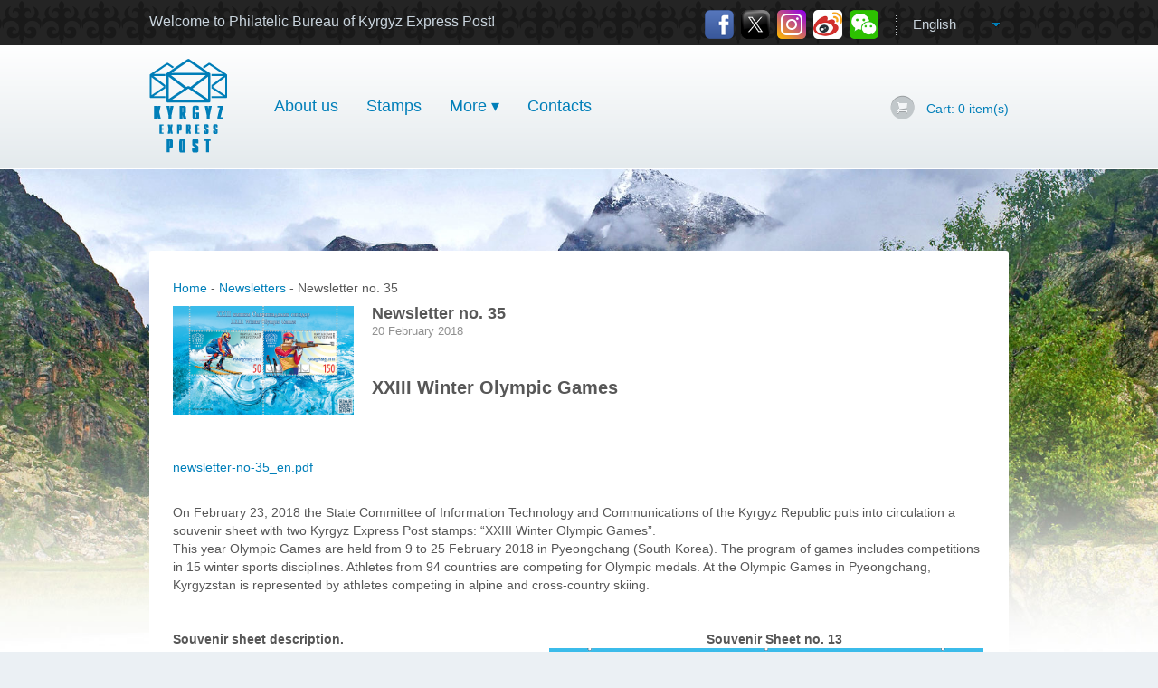

--- FILE ---
content_type: text/html; charset=UTF-8
request_url: https://www.stamps.kg/news/newsletter-no-35.html
body_size: 5305
content:


<!DOCTYPE HTML>
    <html lang="en">
    <head>
    <meta charset="utf-8">
    <title>Newsletter no. 35 - KEP - Kyrgyz Express Post</title>
    <meta name="keywords" content="">
    <meta name="description" content="">
    <META NAME="ROBOTS" CONTENT="index,follow">
    <meta name="p:domain_verify" content="00f6e21463bb484c4fd0462654355751"/>
    <link rel="shortcut icon" href="/favicon.ico">
    <link rel="stylesheet" type="text/css" href="/css/style.css">
    <link rel="stylesheet" type="text/css" href="/css/jquery.fancybox.css">
    <link rel="stylesheet" href="/css/liMarquee.css">
    <script type="text/javascript" src="/js/jquery.js"></script>
    <script type="text/javascript" src="/js/jquery.fancybox.pack.js"></script>
    <script type="text/javascript" src="/js/scrollTo.js"></script>
    <script type="text/javascript" src="/js/to_top.js"></script>
    <script type="text/javascript" src="/js/jquery.prettyPhoto.js"></script>
    <script src="/js/jquery.nivo.slider.pack.js" type="text/javascript"></script>
    <script type="text/javascript" src="/js/shoppingcart.js?v1234"></script>
    <!-- script type="text/javascript" src="//s7.addthis.com/js/300/addthis_widget.js#pubid=ra-510b5c7454bcfb37" async="async"></script -->
    <script type="text/javascript" src="/js/jquery.liMarquee.js"></script>
    <script type="text/javascript"> $j = jQuery.noConflict();</script><script type="text/javascript" src="/jscripts/swfobject-2.2.min.js"></script>
    <meta http-equiv="Content-Type" content="text/html; charset=utf-8">
    </head>
    <body>
    
    <script type="text/javascript">
        $j(window).load(function(){

            $j(".about_ship").click(function(){
                $j(".full_overlay").css("display", "block");
                $j(".ship_info_text").css("display", "block");
            });

            $j(".sit_close").click(function(){
                $j(".full_overlay").css("display", "none");
                $j(".ship_info_text").css("display", "none");
            });

            $j(".full_overlay").click(function(){
                $j(".full_overlay").css("display", "none");
                $j(".ship_info_text").css("display", "none");
            });
        });
    </script>
    <div class="full_overlay"></div>
    <div class="ship_info_text">
        <div class="sit_close"></div>
  <!--<p class="headl4"><b>Payment</b></p>
        <ul>
            <li>The payment is made in US dollars according to the exchange rate of the National Bank of the Kyrgyz Republic on the day the purchase is made;<br/></li>
            <li>We accept VISA and MasterCard debit and credit cards as methods of payment;<br/></li>
            <li>Payment is also available via PayPal.<br/><br/></li>
        </ul>  -->
        <p class="headl4"><b>Handling</b></p>
        <ul>
            <li>All orders are sent via Registered Mail and tracking number is always provided;<br/></li>
            <li>All mail sendings are franked with Kyrgyz Express Post stamps (we affix our stamps on all orders);<br/></li>
            <li>Usually the order is shipped within 5 business days after placed through the website;<br/></li>
            <li>The average delivery time is around 14 business days but can take up to 25 business days;<br/></li>
            <li>The shipping is free regardless the weight and is applied to any destination;<br/></li>
            <li>The handling cost is set at 300 KGS regardless the weight and is applied to any destination;<br/></li>
            <li>All philatelic products are carefully packed in order to provide a foolproof delivery.<br/><br/></li>
        </ul>
        <p class="headl4"><b>Additional information</b></p>
        <ul>
            <li>In case the order contains pre-ordered items, the entire order will be dispatched once the pre-ordered item is released;<br/></li>
            <li>If you want that certain stamp(s) is(are) affixed to the envelope as a franking, add the stamp(s) to the Cart and mark the respective box on the Cart page. Please note that in such case the handling charges will <b>not</b> be deducted. Otherwise the franking method will be chosen at the discretion of our operator;<br/></li>
            <li>All claims about the order are accepted up to 3 months after the date of dispatch of the order;<br/></li>
            <li>If you have any further questions, please do not hesitate to contact us (kep@stamps.kg).<br/></li>
        </ul>
    </div>
    <div class="sup_hdr">
        <div class="clear wrapper">
            
     	<script type="text/javascript">
	     	$j(document).ready(function() {
		     	$j(".lang_bar select").change(function(){
		     		window.location = "/"+$j(this).val()+"/news/newsletter-no-35.html";
		     	})
	     	});
     	</script>
     	<script type="text/javascript">
     		$j(document).ready(function() {
				$j(".qr_pos").on("touchstart click",function(){
				  $j(".qr_pos").toggleClass("qr_view");
				});	
			});
		</script>
      <div class="lang_bar">
			<a target="_blank" href="https://www.facebook.com/KEPstamps/"><img width="32" height="32" alt="" src="/img/icon_fb.png"></a> 
			<a target="_blank" href="https://x.com/KEPstamps "><img width="32" height="32" alt="" src="/img/icon_tw.png"></a>
			<a target="_blank" href="https://www.instagram.com/kepstamps/"><img width="32" height="32" alt="" src="/img/icon_inst.png"></a>
			<a target="_blank" href="https://www.weibo.com/KyrgyzExpressPost"><img width="32" height="32" alt="" src="/img/icon_weibo.jpg"></a> 
			<span class="qr_pos" title="KEP_Philately"><span> </span><img width="32" height="32" alt="" src="/img/icon_wechat.png"></span>
			
			<div>
			
					<span class="lngs"><select><option value="en">English</option><option value="fr">Français</option><option value="ch">中文</option><option value="de">Deutsch</option><option value="ru">Русский</option><option value="es">Español</option></select></span></div>
		</div>
            <h1>Welcome to Philatelic Bureau of Kyrgyz Express Post!</h1>
        </div>
    </div>
    <div class="main_bg">
        <div class="header">
            <div class="wrapper clear">
                <a href="/index.html"><img class="logo" width="86" height="104" alt="" src="/img/logo.png"></a>
                <ul class="nav_list">
                    <li><span><a href="/philately.html">About us</a></span></li>
                    <li><span><a href="/stamps.html">Stamps</a></span></li>
                    <li><span>More ▾</span>
                        <ul>
                            <li><a href="/other_products.html">Collectibles</a></li>
                            <li><a href="/newsletters.html">Newsletters</a></li>
                            <li><a href="/stamp_issuing_plan.html">Stamp Issuing Plan</a></li>
                            <li><a href="/annual_collections/postcards.html">Postcards<font color="red"><sup>new!</sup></font></a></li>
                            <li><a href="/annual_collections/thematic_collections.html">Thematic sets of stamps</a></li>
                            <li><a href="/annual_collections.html">Annual Collections</a>
                                <ul style="position: relative; top: 5px; border-bottom: none; padding: 0 10px 0 30px;">
                                    <li><a href="/annual_collections/ys_collections.html">Year packs in folders</a></li>
                                    <li><a href="/annual_collections/ms_collections.html">Year sets of stamps and souvenir sheets</a></li>
                                    <li><a href="/annual_collections/ns_collections.html">Year sets of collective minisheets</a></li>
                                    <li><a href="/annual_collections/ls_collections.html">Year sets of sheets</a></li>
                                    <li><a href="/annual_collections/fs_collections.html">FDC year sets</a></li>
                                    <li><a href="/annual_collections/ks_collections.html">Maximum cards year sets</a></li>
                                    <li><a href="/annual_collections/cancelled_year_sets.html">Cancelled year sets<font color="red"><b><sup>-30-50%</sup></b></font></a></li>
                                    <li><a href="/annual_collections/full_collections.html">Full collections of KEP<font color="red"><b><sup>discounts!</sup></b></font></a></li>
                                </ul>
                            </li>
                            <li><a href="/stamp_album_pages.html">Stamp album pages</a></li>
                         </ul>
                    </li>
                    <li><span><a href="/contact.html">Contacts</a></span></li>
                </ul>
                
    	<script type="text/javascript">$j(document).ready(function() {
    		$j("#prodscount").html(0);
   });</script>
   		<div class="cart_bar"><a href="/cart/shopping_cart.php">Cart: <span id="prodscount">0</span> item(s)</a></div>
            </div>
        </div>

<div class="main_cnt wrapper clear">
		<div class="marg_lr">
			<div class="txt_cnt clear">
                                 <div class="bread"></div>
                                 <img class="newsImage" src="/img/stamps/issues/issue_035.jpg" alt="">
                                 <div class="headl7">Newsletter no. 35</div>
                                 <span class="nl_date">20 February 2018</span><br><br>
                                 
<br/>
<div class="headl1">XXIII Winter Olympic Games
</p></div>
<br/>
<br/>
<a rel="nofollow" target="_blank" href="/img/newsletter-no-35_en.pdf">newsletter-no-35_en.pdf</a>
<br/>
<br/>
<p>On February 23, 2018 the State Committee of Information Technology and Communications of the Kyrgyz Republic puts into circulation a souvenir sheet with two Kyrgyz Express Post stamps: “XXIII Winter Olympic Games”.
<br/>
This year Olympic Games are held from 9 to 25 February 2018 in Pyeongchang (South Korea). The program of games includes competitions in 15 winter sports disciplines. Athletes from 94 countries are competing for Olympic medals. At the Olympic Games in Pyeongchang, Kyrgyzstan is represented by athletes competing in alpine and cross-country skiing.
<br/>
</p>

<br/>
<div class="clear">
   <div class="block_to_left ta_cent"><span>Souvenir Sheet no. 13</span> <br/> <img alt="" src="/img/stamps/091-92B.jpg"> <br/> <span>No. 91</span> &nbsp;&nbsp;&nbsp;&nbsp;&nbsp;&nbsp;&nbsp;&nbsp;&nbsp;&nbsp;&nbsp;&nbsp;&nbsp;&nbsp;&nbsp;&nbsp; <span>No. 92</span>&nbsp;&nbsp;&nbsp;&nbsp;&nbsp;&nbsp;&nbsp;&nbsp;&nbsp;&nbsp;&nbsp;&nbsp;&nbsp;&nbsp;&nbsp;&nbsp;</div>
<p class="headl8">Souvenir sheet description.</p>
<p>
<br/>
Souvenir Sheet no. 13
<p>
<br/>
No. 91. 50 KGS. Alpine skiing
<br/><br/>
No. 92. 150 KGS. Biathlon
</p><br/>
<p>On the sheet borders there is a winter stadium in the background of a mountain landscape and the inscription “XXIII Winter Olympic Games” in Kyrgyz and English languages. A QR-code is placed in the lower right corner.</p>
</div>
<br/>
<div class="clear">
   <div class="block_to_left ta_cent"><img alt="" src="/img/stamps/F042.jpg"></div>
 <p class="headl8">Technical specifications.</p>

   <p>Paper: coated, gummed, 105 g/m<sup>2 </sup>.
<br/>

  Printing method: full-color offset lithography.
<br/>

   Stamps perforation: comb 14:14½.
<br/>

   Stamps size: 46.00 х 27.50 mm.
<br/>

   Souvenir sheet size: 113.00 x 68.00 mm.
<br/>

   Quantity issued: 5 000 pieces.
<br/>

   Designer: Vitaliu Pogolșa.
<br/>

   Printer House: “Nova Imprim”.
<br/><br/>

   A special cancellation on FDC will be carried out at the Bishkek KEP Office (729001) on the souvenir sheet issuing day.
<br/>

   Cover size: С6 (162 х 114 mm). Printing method: full-color offset. Quantity issued: 400 copies.
<br/>

   Endorsing ink color: black.
<br/>

   The first day cover and special postmark are designed by Vitaliu Pogolșa.
<br/><br/>


<p>Souvenir sheet and FDC can be purchased <a href="/products/issue35.html">here</a>.</p>
                        </div>
                        
		            		<script type="text/javascript">
		            			$j(document).ready(function() {

		            				$j(".page-nav").css("display","none");
		            				var bread = '<a href="/en/index.html">Home</a> - <a href="/newsletters.html">Newsletters</a> - Newsletter no. 35';
		            				$j(".bread").html(bread);
		            			});
		            		</script>
			<div class="page-nav clear">
				<div><a class='bot2' href='/news/Happy-New-Year-2018'>Previous</a></div>
				<div><a class='bot2' href='/news/Changes_in_Issuing_Plan_2018'>Next</a></div>
				<span data-info="back"><a href='/news/'>back to all news</a></span>
			</div>		
		</div>	
	</div>
</div>

    <div class="footer">
        <div class="wrapper clear">
            <ul>
                <li><a href="/">Home</a></li>
                <li><a href="/privacy.html">Privacy Policy</a></li>
                <li><a href="/terms.html">Terms & Conditions</a></li>
                <li><a href="/contact.html">Contact us</a></li>
            </ul>
            <div class="subscr_wrap">
                <div class="subscr">Subscribe to our newsletters:
                                     <span class="valueHolder"></span>
                     <form id="rassilform" method="post" action="/ajax/ajaxrassilka.php">
                           <div><input type="text" name="email" value="your email"></div></form>
                    <input class="subscr_btn" type="submit" value="Subscribe">
                                    <div style="color: #007fb9; font-size: 14px; line-heigth: 25px; margin: 20px 0 0;"><img style="margin: -2px 0 -5px 7px;" width="" height="18" alt="" src="/img/footer/1.svg"> <img style="margin: -2px 0 -5px 7px;" width="" height="20" alt="" src="/img/footer/2.svg"> <img style="margin: -2px 0 -5px 7px;" width="" height="20" alt="" src="/img/footer/maestro.svg"> <!-- <img style="margin: -2px 0 -7px 7px;" width="" height="20" alt="" src="/img/footer/8.svg">--></div>
                            </div>
            </div>
            <div class="partn_list">
                <div><a href="http://www.upu.int"><img width="199" height="54" alt="" src="/img/ftr_org1.png"></a> <a href="http://www.aijp.org/"><img width="54" height="54" alt="" src="/img/ftr_org2.png"></a> <a href="http://www.f-i-p.ch/"><img width="70" height="54" alt="" src="/img/ftr_org4.png"></a></div>
                <div><a href="http://www.ascat-org.com/"><img width="82" height="27" alt="" src="/img/ftr_org5.png"></a> <a href="http://www.ifsda.org/"><img width="100" height="35" alt="" src="/img/ftr_org6.png"></a> <a href="http://www.intergraf.eu/"><img width="134" height="32" alt="" src="/img/ftr_org7.png"></a></div>
    <div><a href="http://e-commerce.demirbank.kg"><img width="" height="27" alt="" src="/img/footer/bank.png"></a></div>
            </div>
        </div>
    </div>
    <div class="sub_ftr">Copyright &copy; 2026 Kyrgyz Express Post LLC. All rights reserved.</div>
    <!-- Facebook Pixel Code -->
    <script>
    !function(f,b,e,v,n,t,s){if(f.fbq)return;n=f.fbq=function(){n.callMethod?
    n.callMethod.apply(n,arguments):n.queue.push(arguments)};if(!f._fbq)f._fbq=n;
    n.push=n;n.loaded=!0;n.version='2.0';n.queue=[];t=b.createElement(e);t.async=!0;
    t.src=v;s=b.getElementsByTagName(e)[0];s.parentNode.insertBefore(t,s)}(window,
    document,'script','https://connect.facebook.net/en_US/fbevents.js');
    
    fbq('init', '1654485208204029');
    fbq('track', "PageView");</script>
    <noscript><img height="1" width="1" style="display:none"
    src="https://www.facebook.com/tr?id=1654485208204029&ev=PageView&noscript=1"
    /></noscript>
    <!-- End Facebook Pixel Code -->
    
	    <!-- Start of StatCounter Code for Default Guide -->
	    <script type="text/javascript">
	    var sc_project=6327891;
	    var sc_invisible=1;
	    var sc_security="y6m0sfw3";
	    </script>
	    <script type="text/javascript"
	    src="/edesign/counter.js"></script>
	    <noscript>Online Tracker</noscript>
	    <!-- End of StatCounter Code for Default Guide -->
	  <script>
	  (function(i,s,o,g,r,a,m){i['GoogleAnalyticsObject']=r;i[r]=i[r]||function(){
	  (i[r].q=i[r].q||[]).push(arguments)},i[r].l=1*new Date();a=s.createElement(o),
	  m=s.getElementsByTagName(o)[0];a.async=1;a.src=g;m.parentNode.insertBefore(a,m)
	  })(window,document,'script','//www.google-analytics.com/analytics.js','ga');

	  ga('create', 'UA-63171772-1', 'auto');
	  ga('send', 'pageview');

	</script>

</body>
</html>


--- FILE ---
content_type: text/html; charset=UTF-8
request_url: https://www.stamps.kg/edesign/validate.php?date=Mon%20Jan%2019%202026%2014:48:01%20GMT+0000%20(Coordinated%20Universal%20Time)&display=1280x720x24&best=undefined
body_size: 36
content:
ZbcRzySvqrdTWRzbeRqFercTSCQTWCaVWrxT

--- FILE ---
content_type: text/css
request_url: https://www.stamps.kg/css/style.css
body_size: 10894
content:
/*--Initial styles--*/
*
{
    margin: 0;
    padding: 0;
}
*:focus{
	outline: 0;
}
html
{
	height: 100%;
}
body
{
    background: #EBF0F4;
    font-family: "Lucida Grande","Lucida Sans Unicode",Helvetica;
    
    font-size: 14px;
    line-height: 20px;
    text-shadow: 0 0 1px rgba(0,0,0,0.01);
    color: #575757;
    min-width: 970px;
}
a
{
    text-decoration: none;
    color: #007FB9;
}
a:hover
{
    color: #F87B00;
}
a img
{
	border: none;
}
.clear:after
{
	content: ".";
	display: block;
	height: 0;
	font-size: 0;
	clear: both;
	visibility: hidden;
}
.clear
{
	min-height: 1px;
}
table
{
	border-collapse: collapse;
}
ul
{
	list-style: none;
}
ol
{
	list-style-position: inside;
}
input,
select,
button,
textarea
{
	font-family: Calibri, Candara, Segoe, "Segoe UI", Optima, Arial, sans-serif;
    font-size: 15px;
    line-height: 18px;
    text-shadow: 0 0 1px rgba(0,0,0,0.01);
    color: #575757;
}
.fl_right
{
	float: right !important;
}
.fl_left
{
	float: left !important;
}
.f_bold
{
	font-weight: bold;
}
.f_org
{
	color: #F87B00;
}
.f_blue
{
    color: #46B6F6;
}
.f_lgray
{
	color: #979C9E;
}
.bg_none,
.bg_none td
{
	background: none !important;
}
.brd_none,
.brd_none td
{
	border: none !important;
}
.ta_cent
{
	text-align: center;
}
.ta_left
{
	text-align: left !important;
}
.ta_right
{
	text-align: right !important;
}
/*--Common styles--*/
.wrapper
{
	margin: 0 auto;
	width: 950px;
}
.sup_hdr
{
	color: #C9D4DD;
	background: #242424 url("../img/uz_top.png") repeat-x center 1px;
	height: 50px;	
}
.sup_hdr h1
{
	font-size: 16px;
	line-height: 19px;
	font-weight: normal;
	float: left;
	width: 560px;
	margin-top: 14px;
	background-color: transparent;
}
.sup_hdr h1:hover{
	background-color: transparent;
}
.lngs{
	width: 100px;
	overflow: hidden;
}
.lang_bar
{
	float: right;
}
.lang_bar img
{
	float: left;
	margin: 11px 4px 0;
	-webkit-border-radius: 5px;
	-moz-border-radius: 5px;
	border-radius: 5px;
}
.qr_pos
{
	position: relative;
	cursor: pointer;
}
.qr_pos span
{
	position: absolute;
	top: 10px;
	left: -100px;
	background: url("../img/WeChat-KEP_Philately.jpg") no-repeat;
	background-size: cover;
	width: 200px;
	height: 200px;
	z-index: 100;
	display: none;
}
.qr_view span
{
	display: block;
}
.lang_bar div
{
	float: left;
	padding: 2px 0 2px 15px;
	margin: 15px 0 0 15px;
	background: url("../img/dash_gray_vert_hdr.png") repeat-y left top;
}
.lngs select{
	width: 140px;
}
.order_prods .about_ship{
	margin-top: -8px;
}
.lang_bar div > span
{
	margin: 0 10px 0 0;
	overflow: hidden;
	background: url("../img/arrw_lblue_down.png") no-repeat right 8px;
}
.lang_bar div > span:active, .lang_bar div > span:focus{
	background: url("../img/arrw_lblue_up.png") no-repeat right 8px;
}
.lang_bar > div > *{
	float: right;
}
.ship_info_text ul{
	list-style: disc;
	margin-left: 15px;
}
.lang_bar div > span > span{
	cursor: default;
	color: #c5c5c5;
}
.lang_bar a,.lang_bar .qr_pos{
	color: #fff;
	margin: 0;
	float: left;
}
.lang_bar div span a{
	color: #fff;	
}
.categDescrSpecial .rl{
	display: block;
    text-indent: 37px;
}
.main_bg
{
	background: #FFF url("../img/bg_main.jpg") no-repeat center 82px;
	background-size: 100%;
}
.header
{
	position: relative;
	background: #ffffff; /* Old browsers */
	background: -moz-linear-gradient(top,  #ffffff 0%, #e4eaed 100%); /* FF3.6+ */
	background: -webkit-gradient(linear, left top, left bottom, color-stop(0%,#ffffff), color-stop(100%,#e4eaed)); /* Chrome,Safari4+ */
	background: -webkit-linear-gradient(top,  #ffffff 0%,#e4eaed 100%); /* Chrome10+,Safari5.1+ */
	background: -o-linear-gradient(top,  #ffffff 0%,#e4eaed 100%); /* Opera 11.10+ */
	background: -ms-linear-gradient(top,  #ffffff 0%,#e4eaed 100%); /* IE10+ */
	background: linear-gradient(to bottom,  #ffffff 0%,#e4eaed 100%); /* W3C */
	filter: progid:DXImageTransform.Microsoft.gradient( startColorstr='#ffffff', endColorstr='#e4eaed',GradientType=0 ); /* IE6-9 */
	padding: 15px 0 17px;
	border-bottom: 1px solid #FFF;
}
/*
.header::before
{
	position: absolute;
	bottom: -30px;
	left: 0;
	width: 100%;
	height: 68px;
	content: "";  
	background: url("../img/bg_lights.png") repeat-x center;
}
.header::after
{
	position: absolute;
	top: 0;
	left: 50%;
	width: 115px;
	height: 97px;
	content: "";
	background: url("../img/bg_balls.png") repeat-x center;
	margin-left: 190px;
}
*/

.logo
{
	float: left;
}
.nav_list
{
	float: left;
	margin: 33px 0 0 40px;
	color: #007FB9;
}
.nav_list li
{
	float: left;
	position: relative;
	margin-left: 7px;
}
.nav_list li:first-child
{
	margin-left: 0;
}
.nav_list span
{
	font-size: 18px;
	line-height: 24px;
	padding: 7px 12px;
	-webkit-border-top-left-radius: 3px;
	-webkit-border-top-right-radius: 3px;
	-moz-border-radius-topleft: 3px;
	-moz-border-radius-topright: 3px;
	border-top-left-radius: 3px;
	border-top-right-radius: 3px;
	cursor: pointer;
	display: block;
}
.nav_list li:hover span
{
	background: #E2E5E9;
	cursor: default;
	/*color: #F87B00;*/
}
.nav_list ul 
{
	position: absolute;
	top: 38px;
	z-index: 100;
	left: 0;
	background: #E2E5E9;
	-webkit-border-radius: 3px;
	-webkit-border-top-left-radius: 0;
	-moz-border-radius: 3px;
	-moz-border-radius-topleft: 0;
	border-radius: 3px;
	border-top-left-radius: 0;
	padding: 9px 13px 10px;
	border-bottom: 1px solid #FFF;
	display: none;
}
.nav_list li:hover ul
{
	display: block;
}
.nav_list ul li
{
	float: none;
	margin: 0;
	white-space: nowrap;
	background: url("../img/dash_gray_hor.png") repeat-x left top;
	padding: 11px 0 12px;
	min-width: 150px;
}
.nav_list ul li:first-child
{
	background: none;
}
.nav_list ul li a
{
	position: relative;
	display: block;
	padding: 0 0 0 14px;
}
.nav_list ul li a:before 
{
    position: absolute;
    top: 7px;
    left: 1px;
    width: 5px;
    height: 5px; 
	background: #007FB9;
	z-index: 1;
	content: "";
	-webkit-border-radius: 3px;
	-moz-border-radius: 3px;
	border-radius: 3px;
}
.nav_list ul li a:hover
{
	color: #F87B00;
	text-decoration: none;
}
.nav_list ul li a:hover::before
{
	background: #F87B00;
} 
.cart_bar
{
	float: right;
	color: #989FA4;
	background: url("../img/icon_cart_hdr.png") no-repeat 0 5px;
	padding: 10px 0 10px 40px;
	margin: 35px 0 0;
}
.main_cnt
{
	background: #FFF;
	-webkit-border-radius: 3px;
	-moz-border-radius: 3px;
	border-radius: 3px;
	margin-top: 90px;
	padding: 20px 0 98px;
	min-height: 398px;
}
.rside
{
	width: 286px;
	float: right;
	margin: 0 25px 0 0;
}
.lside
{
	width: 592px;
	float: left;
	margin: 0 0 0 25px;
}
.headl1
{
	font-size: 20px;
	font-weight: bold;
	line-height: 24px;
	position: relative;
	margin: 1px 0 16px;
	overflow: hidden;
}
.headl2
{
	font-size: 18px;
	line-height: 21px;
	color: #007FB9;
	text-transform: uppercase;
	margin: 4px 0 18px;
	position: relative;
}
.headl2 span,
.headl2 a
{
	background: #FFF;
	position: relative;
	z-index: 2;
	padding: 0 11px 0 13px;
}
.headl2::before 
{
    position: absolute;
    top: 7px;
    left: 1px;
    width: 7px;
    height: 7px; 
	background: #007FB9;
	z-index: 3;
	content: "";
	-webkit-border-radius: 4px;
	-moz-border-radius: 4px;
	border-radius: 4px;
}
.headl2::after
{
	position: absolute;
    top: 10px;
    left: 1px;
    width: 100%;
    height: 2px; 
	background: #007FB9;
	z-index: 1;
	content: "";
}
.hideshow{
	height: 39px;
	background-color: #bfdeec;
	color: #575757;
	line-height: 39px;
	position: relative;
	text-align: left;
}
.hideshow .plus, .hideshow .minus{
	cursor: pointer;
    	height: 34px;
    	left: 0;
    	padding-left: 19px;
    	position: absolute;
    	top: 3px;
    	width: 577px;
}
.shDet{
	text-indent: 50px; float: left; font-size: 14px;
}
.order_prods tr th:first-child{
	width: 20%;
}
.order_prods .sc{
	width: 40%;
}
.order_prods td{
	padding: 20px 0;
}
.hideshow .minus{
	display: none;
}
.errorNotice{
	color: #FF0000;
}
.headl3
{
	font-size: 22px;
	line-height: 27px;
	margin: 0 0 18px;
	position: relative;
}
.headl4
{
	font-size: 16px;
	line-height: 17px;
	margin: 0 0 12px;
	position: relative;
}
.headl7{
	font-size: 18px;
	line-height: 17px;
	font-weight: bold;
}
.headl7 > a{
	margin-left: 250px;}
.headl3 span, .headl4 span
{
	text-transform: uppercase;
	background: #FFF;
	position: relative;
	z-index: 2;
	padding: 0 13px 0 0;
}
.headl3::after
{
	position: absolute;
    bottom: 11px;
    left: 1px;
    width: 100%;
    height: 2px; 
	background: #575757;
	z-index: 1;
	content: "";
}
.headl6
{
	font-size: 15px;
	line-height: 27px;
	margin: 47px 0 15px;
	height: 27px;
}
.headl6 p{
	background-color: #FFFFFF;
    float: left;
    padding-right: 15px;
    position: relative;
    z-index: 2;
}
.headl6 span
{
	float: left;
	padding: 0 13px 0 0;
}
.headl6:after {
    background: none repeat scroll 0 0 #575757;
    content: "";
    height: 2px;
    left: 1px;
    position: absolute;
    top: 14px;
    width: 100%;
    z-index: 1;
}
.headl5
{
	font-size: 18px;
	line-height: 21px;
	margin: 45px 0 26px;
}
.txt_cnt
{
	margin: 10px 0;
}
.txt_cnt p,
.txt_cnt ul
{
	margin: 10px 0;
}
.txt_gray_bg
{
	background: #E2E5E9;
	padding: 1px 15px;
	margin: 40px 0;
}
.txt_gray_bg p
{
	margin: 16px 0 18px;
}
.news_list
{
	margin: 29px 0;
}
.news_list li

{
	width: 48.5%;
	margin: 0 0 0 3%;
	float: left;
}
.news_list li:first-child
{
	margin: 0;
}
.img_cnt
{
	width: 268px;
	height: 162px;
	font-size: 0;
	line-height: 0;
	text-align: center;
}
.serie_list .img_cnt.forthree{
	margin: 0 17px 0 0;
}
.img_cnt img{
	max-width: 100%;
	max-height: 100%;
}
.nl_headl
{
	font-size: 18px;
	line-height: 21px;
	color: #007FB9;
	margin: 15px 0 6px;
}
.nl_date
{
	font-size: 13px;
	line-height: 16px;
	color: #909090;
}
.news_list p
{
	margin: 9px 0;
}
.news_list2
{
	
}
.news_list2 li
{
	border-bottom: 1px solid #C4C4C4;
	padding: 0 0 29px;
	margin: 17px 0 21px;
	float: left;
	width: 100%;
}
.news_list2 .img_cnt
{
	float: left;
	margin: 3px 20px 0 0;
}
.news_list2 .nl_headl
{
	margin-top: 0;
}
.more_lnk
{
	text-align: right;
}
.more_lnk a
{
	text-decoration: underline;
}
.more_lnk a:hover
{
	text-decoration: none;
}
.stamp_list
{
	margin: 18px 0;
}
.stamp_list li
{
	border: 1px solid #D3D3D3;
	margin: 18px 0 24px;
	-webkit-border-radius: 3px;
	-moz-border-radius: 3px;
	border-radius: 3px;
	padding: 15px 8px 24px;
}
.sl_headl
{
	font-size: 18px;
	line-height: 21px;
	color: #007FB9;
	margin: 15px 4px 6px;
}
.sl_price
{
	font-size: 13px;
	line-height: 16px;
	color: #909090;
	margin: 0 4px;
}
.sl_price span
{
	font-size: 15px;
    line-height: 18px;
    color: #575757;
}
.stamp_list div.ta_cent
{
	margin: 28px 0 0;
}
.stamp_list2
{
	text-align: center;
	margin: 26px 0;
}
.stamp_list2 li
{
	float: left;
	width: 288px;
	margin: 20px 0 36px 43px;
}
.stamp_list2 li:first-child
{
	margin-left: 0;
}
.stamp_list2 .sl_headl
{
	font-size: 16px;
	line-height: 19px;
	text-transform: uppercase;
	margin: 18px 0 24px;
}
.stamp_list2 a
{
	color: #FFF;
}
.stamp_list2 a:hover
{
	color: #007FB9; 
}
.cart_btn
{
	display: inline-block;
	height: 40px;
	font-size: 15px !important;
	line-height: 40px !important;
	position: relative;
	-webkit-border-radius: 7px;
	-moz-border-radius: 7px;
	border-radius: 7px;
	border-bottom: 1px solid #C6C6C6;
	background: #0d97d6; /* Old browsers */
	background: -moz-linear-gradient(top, #0d97d6 0%, #0080ba 100%); /* FF3.6+ */
	background: -webkit-gradient(linear, left top, left bottom, color-stop(0%,#0d97d6), color-stop(100%,#0080ba)); /* Chrome,Safari4+ */
	background: -webkit-linear-gradient(top, #0d97d6 0%,#0080ba 100%); /* Chrome10+,Safari5.1+ */
	background: -o-linear-gradient(top, #0d97d6 0%,#0080ba 100%); /* Opera 11.10+ */
	background: -ms-linear-gradient(top, #0d97d6 0%,#0080ba 100%); /* IE10+ */
	background: linear-gradient(to bottom, #0d97d6 0%,#0080ba 100%); /* W3C */
	filter: progid:DXImageTransform.Microsoft.gradient( startColorstr='#0d97d6', endColorstr='#0080ba',GradientType=0 ); /* IE6-9 */
}
.cart_none
{
    background: #B8B8B8; /* Old browsers */
    background: -moz-linear-gradient(top, #B8B8B8 0%, #7E7E7E 100%); /* FF3.6+ */
    background: -webkit-gradient(linear, left top, left bottom, color-stop(0%,#B8B8B8), color-stop(100%,#7E7E7E)); /* Chrome,Safari4+ */
    background: -webkit-linear-gradient(top, #B8B8B8 0%,#7E7E7E 100%); /* Chrome10+,Safari5.1+ */
    background: -o-linear-gradient(top, #B8B8B8 0%,#7E7E7E 100%); /* Opera 11.10+ */
    background: -ms-linear-gradient(top, #B8B8B8 0%,#7E7E7E 100%); /* IE10+ */
    background: linear-gradient(to bottom, #B8B8B8 0%,#7E7E7E 100%); /* W3C */
    filter: progid:DXImageTransform.Microsoft.gradient( startColorstr='#B8B8B8', endColorstr='#7E7E7E',GradientType=0 ); /* IE6-9 */
}
.cart_btn span
{
	display: inline-block;
	height: 40px;
	line-height: 41px;
	border-left: #0074AA;
	margin-left: 40px;
	padding: 0 14px 0 20px;
	color: #007FB9;
	font-weight: bold;
	-webkit-border-top-right-radius: 6px;
	-webkit-border-bottom-right-radius: 6px;
	-moz-border-radius-topright: 6px;
	-moz-border-radius-bottomright: 6px;
	border-top-right-radius: 6px;
	overflow: hidden;
	border-bottom-right-radius: 6px;
	background: #f2f2f2; /* Old browsers */
	background: -moz-linear-gradient(top, #f2f2f2 0%, #e0e0e0 100%); /* FF3.6+ */
	background: -webkit-gradient(linear, left top, left bottom, color-stop(0%,#f2f2f2), color-stop(100%,#e0e0e0)); /* Chrome,Safari4+ */
	background: -webkit-linear-gradient(top, #f2f2f2 0%,#e0e0e0 100%); /* Chrome10+,Safari5.1+ */
	background: -o-linear-gradient(top, #f2f2f2 0%,#e0e0e0 100%); /* Opera 11.10+ */
	background: -ms-linear-gradient(top, #f2f2f2 0%,#e0e0e0 100%); /* IE10+ */
	background: linear-gradient(to bottom, #f2f2f2 0%,#e0e0e0 100%); /* W3C */
	filter: progid:DXImageTransform.Microsoft.gradient( startColorstr='#f2f2f2', endColorstr='#e0e0e0',GradientType=0 ); /* IE6-9 */
}
.cart_btn span:hover{
	color: #F87B00;
}
.cart_none span,
.cart_none span:hover{
color: #666;
}
.cart_btn a {
	background: url("../img/icon_cart.png") no-repeat scroll 12px 13px transparent;
    	padding: 12px 0;
}
.cart_btn input{
	background: url("../img/icon_cart.png") no-repeat scroll 12px 13px transparent;
	display: block;
	height: 100%;
	left: 0;
	position: absolute;
	top: 0;
	width: 100%
}
.cart_none em{
    font-style: normal;
background: url("../img/icon_cart_none.png") no-repeat scroll 12px 13px transparent;
display: block;
position: absolute;
left: 0;
top: 0;
right: 0;
bottom: 0;
}
.extra_imgs_gallery{
	float: left;
}
.extra_imgs_gallery img{
	width: 70px;
}
.img_to_gal{
	float: left;
	width: 286px;
}
.pgr_cnt
{
	background: #EBF0F4;
	padding: 16px 20px;
	margin: 19px 0;
}
.top_lnk
{
	background: url("../img/arrw_lblue_up.png") no-repeat 0 8px;
	padding-left: 15px;
}
.pgr a,
.pgr span
{
	padding: 2px;
}
.pgr a:hover
{
	color: #F87B00;
	text-decoration: none;
}
a.pgr_prev
{
	background: url("../img/arrw_lblue_l.png") no-repeat 0 7px;
	padding-left: 11px;
	margin-right: 12px;
}
.pgr_prev:hover
{
	background-image: url("../img/arrw_org_l.png");
}
a.pgr_next
{
	background: url("../img/arrw_lblue_r.png") no-repeat right 7px;
	padding-right: 11px;
	margin-left: 12px;
}
.pgr_next:hover
{
	background-image: url("../img/arrw_org_r.png");
}
.footer
{
	border-top: 1px solid #D3DBE2;
	padding: 29px 0 10px;
}
.footer ul
{
	float: left;
}
.footer li
{
	margin: 0 0 10px;
}
.subscr_wrap
{
	background: url("../img/dash_gray_vert.png") repeat-y left top;
	float: left;
	margin: 0 18px; 
}
.footer .subscr
{
	background: url("../img/dash_gray_vert.png") repeat-y right top;
}
.subscr{
	padding: 0 40px 20px 36px;
	color: #007FB9;
}
.newsImage{
	float: left;
   	padding: 0 20px 20px 0;
    	width: 200px;
}
.subscr div 
{
	margin: 12px 0 15px;
}
.subscr div input
{
	border: none;
	border-top: 1px solid #BCC2C6;
	background: #FFF;
	-webkit-border-radius: 3px;
	-moz-border-radius: 3px;
	border-radius: 3px;
	color: #545454;
	padding: 5px 9px 7px;
	min-width: 180px;
}
.subscr_btn, .subscr_btn1
{
	padding: 4px 18px 6px;
	color: #FFF;
	border: none;
	-webkit-border-radius: 3px;
	-moz-border-radius: 3px;
	border-radius: 3px;
	cursor: pointer;
	background: #0d97d6; /* Old browsers */
	background: -moz-linear-gradient(top, #0d97d6 0%, #0080ba 100%); /* FF3.6+ */
	background: -webkit-gradient(linear, left top, left bottom, color-stop(0%,#0d97d6), color-stop(100%,#0080ba)); /* Chrome,Safari4+ */
	background: -webkit-linear-gradient(top, #0d97d6 0%,#0080ba 100%); /* Chrome10+,Safari5.1+ */
	background: -o-linear-gradient(top, #0d97d6 0%,#0080ba 100%); /* Opera 11.10+ */
	background: -ms-linear-gradient(top, #0d97d6 0%,#0080ba 100%); /* IE10+ */
	background: linear-gradient(to bottom, #0d97d6 0%,#0080ba 100%); /* W3C */
	filter: progid:DXImageTransform.Microsoft.gradient( startColorstr='#0d97d6', endColorstr='#0080ba',GradientType=0 ); /* IE6-9 */
}
div.partn_list
{
	float: right;
	text-align: right;
}
.cart_total > span{
	display: block;
}
.partn_list a
{
	margin: 0 0 0 12px;
}
.sub_ftr
{
	background: url("../img/uz_btm.png") repeat-x center 1px;
	height: 34px;
	padding-top: 16px;	
	text-align: center;
	margin: 40px 0 0;
}
.tbl_comm, .tbl_track{
	text-align: center;
	width: 100%;
	margin: 18px 0 30px;
}
.tbl_comm th
{
	white-space: nowrap;
}
.tbl_comm th, .tbl_track th
{
	border-bottom: 3px solid #0095D9;
	padding: 2px 10px 4px;
	font-weight: normal;
}
.tbl_comm td, .tbl_track td
{
	border-bottom: 1px solid #99D5F0;
	padding: 15px 10px 14px;
}
.tbl_comm select, .tbl_track select
{
	width: 58px;
}
.cart_img{
	width: 100px;
	height: 50px;
}
.cart_img img
{
	max-width: 100%;
	max-height: 100%;
	float: left;
	margin-right: 14px;
}
.cart_remove
{
	cursor: pointer;
}
.cart_btns
{
	margin: 15px 0 30px;
	text-align: center;

}
.cart_btns.ta_right{
	float: right;
}
.cart_btns a
{
	margin: 0 20px;
}
.bread{
	padding: 0 0 10px;
	height: 20px;
}
td.cart_total
{
	padding: 0;
	font-size: 18px;
	line-height: 21px;
	border-bottom: none;
}
.cart_total > span
{
	background: #E5F4FB;
	margin: -1px 0 0;
	text-align: right;
	padding: 10px 26px;
	position: relative;
	z-index: 10;
}
.cart_total .f_org
{
	float: right;
	font-size: 20px;
	min-width: 134px;
	text-align: left;
	text-indent: 18px;
}
.fs16{
	font-size: 16px;
}
.tg_cnt
{
	background: -moz-linear-gradient(top,  rgba(0,0,0,0.36) 0%, rgba(0,0,0,1) 36%, rgba(0,0,0,1) 100%); /* FF3.6+ */
	background: -webkit-gradient(linear, left top, left bottom, color-stop(0%,rgba(0,0,0,0.36)), color-stop(36%,rgba(0,0,0,1)), color-stop(100%,rgba(0,0,0,1))); /* Chrome,Safari4+ */
	background: -webkit-linear-gradient(top,  rgba(0,0,0,0.36) 0%,rgba(0,0,0,1) 36%,rgba(0,0,0,1) 100%); /* Chrome10+,Safari5.1+ */
	background: -o-linear-gradient(top,  rgba(0,0,0,0.36) 0%,rgba(0,0,0,1) 36%,rgba(0,0,0,1) 100%); /* Opera 11.10+ */
	background: -ms-linear-gradient(top,  rgba(0,0,0,0.36) 0%,rgba(0,0,0,1) 36%,rgba(0,0,0,1) 100%); /* IE10+ */
	background: linear-gradient(to bottom,  rgba(0,0,0,0.36) 0%,rgba(0,0,0,1) 36%,rgba(0,0,0,1) 100%); /* W3C */
	filter: progid:DXImageTransform.Microsoft.gradient( startColorstr='#5c000000', endColorstr='#000000',GradientType=0 ); /* IE6-9 */
	margin: 203px 0 0;
	padding: 1px 0 58px;	
}
.dot_delim
{
	background: url("../img/dash_gray2_hor.png") repeat-x left top;
	margin: 26px 0;
	padding-top: 40px;
}
.marg_lr
{
	margin: 0 28px 0 26px;
	padding-top: 1px;
}
.marg_lr2
{
	margin-left: 20px;
	margin-right: 20px;
}
.lside2
{
	float: left;
	width: 402px;
	padding: 0 30px 0 0;
	margin: 0 0 0 46px;
	background: url("../img/dash_gray_vert.png") repeat-y right top;
}
.conts_list
{
	margin: 26px 0;
}
.conts_list li
{
	padding: 14px 0 9px 58px;
	background-position: left center;
	background-repeat: no-repeat;
	position: relative;
	margin: 13px 0;
}
.conts_list .icon_cl_loc{
	padding-bottom: 20px;
}
.icon_cl_loc
{
	background-image: url("../img/icon_ct_loc.png"); 
}
.icon_cl_phone
{
	background-image: url("../img/icon_ct_phone.png"); 
}
.icon_cl_mail
{
	background-image: url("../img/icon_ct_mail.png"); 
}
.contact_subhead{
	font-weight: bold;
	padding: 0 !important;
}
.li_div{
	background: url("../img/dash_gray_hor.png") repeat-x scroll bottom !important;
}
.map_cnt
{
	margin: 40px 0; 
}
.rside2
{
	float: right;
	width: 400px;
	margin: 24px 48px 0 0;
}
.inp_list li
{
	margin: 22px 0;
}
.inp_list label
{
	display: block;
	margin: 12px 0;
}
.inp_comm
{
	background: #FFF;
	border: 1px solid #C1C7CA;
	-webkit-border-radius: 3px;
	-moz-border-radius: 3px;
	border-radius: 3px;
	padding: 0 0 0 8px;
	width: 290px;
	line-height: 30px;
	height: 31px;
}
textarea.inp_comm
{
	height: 140px;
}
.ta_right .blue_btn{
	float: right;
	margin-top: -9px;
}
.tbl_comm tr th{
	width: 11%;
}
.tbl_comm tr th:first-child{
	width: auto;
}
.blue_btn
{
	font-size: 15px !important;
	line-height: 18px !important;
	padding: 10px 30px;
	color: #FFF;
	border: none;
	-webkit-border-radius: 3px;
	-moz-border-radius: 3px;
	border-radius: 3px;
	cursor: pointer;
	background: #0d97d6; /* Old browsers */
	background: -moz-linear-gradient(top, #0d97d6 0%, #0080ba 100%); /* FF3.6+ */
	background: -webkit-gradient(linear, left top, left bottom, color-stop(0%,#0d97d6), color-stop(100%,#0080ba)); /* Chrome,Safari4+ */
	background: -webkit-linear-gradient(top, #0d97d6 0%,#0080ba 100%); /* Chrome10+,Safari5.1+ */
	background: -o-linear-gradient(top, #0d97d6 0%,#0080ba 100%); /* Opera 11.10+ */
	background: -ms-linear-gradient(top, #0d97d6 0%,#0080ba 100%); /* IE10+ */
	background: linear-gradient(to bottom, #0d97d6 0%,#0080ba 100%); /* W3C */
	filter: progid:DXImageTransform.Microsoft.gradient( startColorstr='#0d97d6', endColorstr='#0080ba',GradientType=0 ); /* IE6-9 */
}
.ship_list
{
	background: url("../img/dash_gray_vert.png") repeat-y center top;
}
.ship_list li
{
	float: left;
	width: 44%;
	margin-bottom: 9px;
	min-height: 78px;
}
.ship_list label
{
	display: block;
	margin: 12px 0;
}
.ship_list .inp_comm
{
	width: 100%;
	box-sizing: border-box;
}
.ship_list select
{
	width: 100%;
}
.half_cnt
{
	width: 48%;
	margin-left: 4%;
	float: left;
}
.ship_list li .half_cnt:first-child
{
	margin-left: 0;
}
.tc_inp
{
	margin: 20px 40px;
	text-align: center;
}
.tc_inp input
{
	margin: 0 12px 0 0;
}
.ship_nav
{
	-webkit-border-radius: 7px;
	-moz-border-radius: 7px;
	border-radius: 7px;
	background: rgb(206,206,206); /* Old browsers */
	background: -moz-linear-gradient(top,  rgba(206,206,206,1) 0%, rgba(233,233,233,1) 100%); /* FF3.6+ */
	background: -webkit-gradient(linear, left top, left bottom, color-stop(0%,rgba(206,206,206,1)), color-stop(100%,rgba(233,233,233,1))); /* Chrome,Safari4+ */
	background: -webkit-linear-gradient(top,  rgba(206,206,206,1) 0%,rgba(233,233,233,1) 100%); /* Chrome10+,Safari5.1+ */
	background: -o-linear-gradient(top,  rgba(206,206,206,1) 0%,rgba(233,233,233,1) 100%); /* Opera 11.10+ */
	background: -ms-linear-gradient(top,  rgba(206,206,206,1) 0%,rgba(233,233,233,1) 100%); /* IE10+ */
	background: linear-gradient(to bottom,  rgba(206,206,206,1) 0%,rgba(233,233,233,1) 100%); /* W3C */
	filter: progid:DXImageTransform.Microsoft.gradient( startColorstr='#cecece', endColorstr='#e9e9e9',GradientType=0 ); /* IE6-9 */
	padding: 4px;
	margin: 13px 0 29px;
}
.ship_nav table
{
	border-top: 1px solid #BEBEBE;
	width: 100%;
	-webkit-border-radius: 3px;
	-moz-border-radius: 3px;
	border-radius: 3px;
}
.ship_nav td
{
	background: rgb(228,228,228); /* Old browsers */
	background: -moz-linear-gradient(top,  rgba(228,228,228,1) 0%, rgba(203,203,203,1) 100%); /* FF3.6+ */
	background: -webkit-gradient(linear, left top, left bottom, color-stop(0%,rgba(228,228,228,1)), color-stop(100%,rgba(203,203,203,1))); /* Chrome,Safari4+ */
	background: -webkit-linear-gradient(top,  rgba(228,228,228,1) 0%,rgba(203,203,203,1) 100%); /* Chrome10+,Safari5.1+ */
	background: -o-linear-gradient(top,  rgba(228,228,228,1) 0%,rgba(203,203,203,1) 100%); /* Opera 11.10+ */
	background: -ms-linear-gradient(top,  rgba(228,228,228,1) 0%,rgba(203,203,203,1) 100%); /* IE10+ */
	background: linear-gradient(to bottom,  rgba(228,228,228,1) 0%,rgba(203,203,203,1) 100%); /* W3C */
	filter: progid:DXImageTransform.Microsoft.gradient( startColorstr='#e4e4e4', endColorstr='#cbcbcb',GradientType=0 ); /* IE6-9 */
	border-top: 1px solid #D7D7D7;
	padding-left: 20px;
}
.ship_nav td:first-child
{
	-webkit-border-top-left-radius: 3px;
	-webkit-border-bottom-left-radius: 3px;
	-moz-border-radius-topleft: 3px;
	-moz-border-radius-bottomleft: 3px;
	border-top-left-radius: 3px;
	border-bottom-left-radius: 3px;
}
.ship_nav td:last-child
{
	-webkit-border-top-right-radius: 3px;
	-webkit-border-bottom-right-radius: 3px;
	-moz-border-radius-topright: 3px;
	-moz-border-radius-bottomright: 3px;
	border-top-right-radius: 3px;
	border-bottom-right-radius: 3px;
}
.ship_nav div
{
	color: #FFF;
	border-top: 1px solid #2F82A7;
	background: rgb(13,151,214); /* Old browsers */
	background: -moz-linear-gradient(top,  rgba(13,151,214,1) 0%, rgba(1,128,186,1) 100%); /* FF3.6+ */
	background: -webkit-gradient(linear, left top, left bottom, color-stop(0%,rgba(13,151,214,1)), color-stop(100%,rgba(1,128,186,1))); /* Chrome,Safari4+ */
	background: -webkit-linear-gradient(top,  rgba(13,151,214,1) 0%,rgba(1,128,186,1) 100%); /* Chrome10+,Safari5.1+ */
	background: -o-linear-gradient(top,  rgba(13,151,214,1) 0%,rgba(1,128,186,1) 100%); /* Opera 11.10+ */
	background: -ms-linear-gradient(top,  rgba(13,151,214,1) 0%,rgba(1,128,186,1) 100%); /* IE10+ */
	background: linear-gradient(to bottom,  rgba(13,151,214,1) 0%,rgba(1,128,186,1) 100%); /* W3C */
	filter: progid:DXImageTransform.Microsoft.gradient( startColorstr='#0d97d6', endColorstr='#0180ba',GradientType=0 ); /* IE6-9 */
	-webkit-border-radius: 3px;
	-moz-border-radius: 3px;
	border-radius: 3px;
	padding: 3px 0 5px 26px;
	margin: -1px 0 0 -26px; 
	position: relative;
	z-index: 10;
}
.ship_nav td:first-child div
{
	padding: 3px 0 5px 20px;
	margin: -1px 0 0 -20px; 
}
.ship_nav div a
{
	color: #FFF;
	text-decoration: underline;
}
.ship_nav div a:hover{
	text-decoration: none;
}
.ord_list
{
	margin: 40px 0 30px;
}
.ord_list li
{
	float: left;
	width: 30%;
	margin-left: 4%;
}
.ord_list li:first-child
{
	margin: 0
}
.ord_list li span:first-child
{
	color: #848484;
	text-transform: uppercase;
	margin: 0 0 0 20px;
}
.ord_list ul
{
	border: 1px solid #BCC2C6;
	-webkit-border-radius: 6px;
	-moz-border-radius: 6px;
	border-radius: 6px;
	padding: 21px 20px 19px;
	margin: 17px 0;
}
.ord_list ul li
{
	float: none;
	width: auto;
	margin: 0;
}
ul.post_mtd
{
	border: none;
	border-top: 1px solid #BCC2C6;
	padding: 33px 0 27px;
	text-align: left;
	list-style: disc inside;
}
ul.post_mtd li
{
	float: left;
	width: 100%;
	margin-bottom: 8px !important;
}
.post_mtd input
{
	float: left;
	margin-right: 8px;
}
.post_mtd label
{
	float: left;
}
.ttl_list
{
	float: right;
	text-align: right;
}
.ttl_list li
{
	float: left;
	width: 100%;
}
.ttl_list li span
{
	float: right;
	text-align: left;
	margin: 0 40px 0 20px;
}
.cpn{
	padding-left: 0;  
	height: 31px;
}
.cpn input[type="submit"]{
	-webkit-border-radius: 3px;
	-moz-border-radius: 3px;
	border-radius: 3px;
	padding: 3px 10px;
	background: url("../img/sm_btn_bg.png") repeat-x;
	border: 0;
	color: #FFFFFF;
	
}
.enter_coupon
{
	padding: 2px 5px 1px;
	margin: 3px 10px 0 5px;
	border: 1px solid #a9a9a9;
	-webkit-border-radius: 2px;
	-moz-border-radius: 2px;
	border-radius: 2px;
	width: 88px;
}
.serie_list li
{
	float: left;
	width: 100%;
	border-top: 1px solid #C4C4C4;
	padding: 40px 0 34px;	
}
.serie_list li:first-child
{
	border-top: none;
}
.serie_list .img_cnt
{
	float: left;
	margin: 0 30px 12px 0;
	position: relative;
}
.extra_imgs_gallery img{
	float: left;
	padding: 1px;
}
.extra_imgs_gallery a{
	opacity: 0.6;
	margin: 3px 7px;
	float: left;
	border: 1px solid #aaa;
}
.extra_imgs_gallery a:hover{
	opacity: 1;
	border: 1px solid #1f9bd9;
}
.zoom
{
	position: absolute;
	top: 0;
	left: 0;
	width: 100%;
	height: 100%;
	background: rgba(210,231,241, 0.6);
	cursor: pointer;
	display: none;
}
.zoom::after
{
	position: absolute;
    top: 50%;
    left: 50%;
    width: 60px;
    height: 60px; 
    margin: -30px 0 0 -30px;
	background: url("../img/icon_zoom.png");
	z-index: 1;
	content: "";
}
.serie_list .img_cnt:hover .zoom
{
	display: block;
}
.over_item
{
	width: 610px;
	float: left;

}
.plus{
	background: url("../img/+.png") 19px 9px no-repeat;
}
.minus{
	background: url("../img/-.png") 19px 9px no-repeat;
}
.nopad td{
	padding: 0 !important;
}
.serie_list table
{
	width: 100%;
	text-align: center;
	font-size: 18px;
	line-height: 21px;
	margin: 27px 0 0;
}
.serie_list th
{
	font-size: 14px;
	line-height: 17px;
	background: #EBF0F4;
	font-weight: normal;
	padding: 11px 0 12px;
}
.serie_list table th:first-child
{
	-webkit-border-top-left-radius: 3px;
	-webkit-border-bottom-left-radius: 3px;
	-moz-border-radius-topleft: 3px;
	-moz-border-radius-bottomleft: 3px;
	border-top-left-radius: 3px;
	border-bottom-left-radius: 3px;
}
.serie_list table th:last-child
{
	-webkit-border-top-right-radius: 3px;
	-webkit-border-bottom-right-radius: 3px;
	-moz-border-radius-topright: 3px;
	-moz-border-radius-bottomright: 3px;
	border-top-right-radius: 3px;
	border-bottom-right-radius: 3px;
}
.categ_table td
{
	padding: 24px 0 21px;
}

.avlbl_from_txt {
	font-size: 13px;
}

.avlbl_from_dt {
	font-size: 15px;
	font-weight: bold;
}

.categ_table table select
{
	width: 58px;
}
.serie_list p
{
	margin: 12px 0;
}
.form-width-shipping label > span, .table_form label > span{
	display: none;
}
.kirgerr{
	display: none;
	border-radius: 6px;
	-moz-border-radius: 6px;
	-webkit-border-radius: 6px;
	background-color: #FFECEC;
    	border: 1px solid #FF7F7F;
    	font-size: 13px;
}
.serie_list .product_opt_list{
	margin: 0 0 20px;
	text-align: left;
	display: none;
}
.valueHolder, .valueHolderFilat, .valueHolderTrack{
	display: none;
}
.product_opt_list sup{
	/*margin-left: -5px;*/
}
.selectNumber select{
	width: 55px;
}
.showDetailsValueHolder{
	display: none;
}
.product_opt_list td:first-child {
    	background: url("../img/bullet.jpg") no-repeat scroll 22px center transparent;
    	padding-left: 34px;
    	width: 200px;
}
.product_opt_list td{
	border: 1px solid #FFFFFF;
    	line-height: 18px;
    	font-size: 15px;
    	padding: 8px 0 8px 24px;
}
.product_opt_list tr {
    background-color: #E5F4FB;
}
.product_opt_list tr:nth-child(2n) {
    background-color: #EBF0F4;
}
.tbl_comm td:first-child{
	text-align: left;
	padding-left: 20px;
}
.tbl_comm td.cart_total{
	padding: 1px 0 5px;
}
.cpn > *{
	float: left;
}
.coupon_err{
	color: #E25454;
}
.cpn span{
	line-height: 28px;
}
.kirgerr span{
	display: block;
	margin: 30px 10px;
}
.vshipprov{
	display: none;
}
.table_form > img{
	float: left;
}
.categ_table tr{
	background-color: #e5f4fb;
}
.categ_table{
	width: 430px;
	float: right;
}
.postservices p{
	margin-left: 15px;
}
.nobm{
	margin-bottom: 0 !important;
}
.postservices ul{
	margin-left: 60px;
	margin-top: 0;
}
.categ_table td{
	line-height: 18px;
	border: 1px solid #fff;
	padding: 8px 0;
	padding-left: 24px;
}
.categ_table td:first-child{
	padding-left: 34px;
	background: url("../img/bullet.jpg") 22px center no-repeat;
	width: 100px;
}
.mbot20{
	margin-bottom: 20px;
}
.categDescrSpecial{
	float: left;
	line-height: 20px;
	width: 440px;
	text-indent: 37px;
}
.categDescrSpecial p{
	padding-bottom: 20px;
}
.categ_table tr:nth-child(2n){
	background-color: #ebf0f4;
}
.lang_bar select{
	background-color: transparent;
	border: 0;
	color: #C9D4DD;
}
.lang_bar select:-moz-focusring {
    color: transparent;
    text-shadow: 0 0 0 #C9D4DD;
}
.inp_comm.err, .cart-input.err{
	border: 1px solid #ff7f7f;
	background-color: #ffecec;
}
.ratestab{
	cursor: pointer;
	display: block;
	background-color: #ccc;
	color: #007FB9;
	margin: 5px 0;
	line-height: 30px;
	padding-left: 20px;
	border-radius: 6px;
	-moz-border-radius: 6px;
	-webkit-border-radius: 6px;
}
.ratestab:hover{
	text-decoration: underline;
}
.track_field{
	background-color: #e2e5e9;
	border-radius: 3px;
	-moz-border-radius: 3px;
	-webkit-border-radius: 3px;
	padding: 11px 20px;
	width: 335px;
}
.track_field input[type='text']{
	width: 185px;
	padding: 5px 9px;
	border: none;
	border-top: 1px solid #BCC2C6;
	background: #FFF;
	-webkit-border-radius: 3px;
	-moz-border-radius: 3px;
	border-radius: 3px;
}
.rside .track_field{
	width: auto;
	padding: 11px 10px;
}
.rside .subscr_btn{
	padding: 4px 11px 6px;
}
.track_field input{
	float: left;
}
.track_field input[type="submit"]{
	margin: 0 0 0 15px;
}

.tbl_comm td[colspan="2"]{
	font-weight: bold;
	text-indent: 0;
}
.serie_img{
	width: 290px;
	height: 200px;
	float: left;
}
.serie_img img{
	max-height: 100%;
    	max-width: 100%;
}
.serie_block{
	float: right;
	width: 585px;
}
.tcommrates td{
	text-indent: 20px;
}
.tIssuingPlan{
	text-align: left;
}
.lang_bar option{
	background-color: #111;
}
.info_enter a{
	cursor: pointer;
}
.page-nav{
	text-align: center;
}
.page-nav > div{
	float: right;
}
.page-nav > div:first-child{
	float: left;
}
.txt_cnt ul{
	list-style: disc outside none;
}
.txt_cnt li{
	margin-left: 15px;
}
.dual_marks img{
	width: 44%;
	padding-left: 5%;
}
.dual_marks.cntr span{
	display: block;
}
.dual_marks.cntr{
	text-align: center;
}
.headl8{
	font-weight: bold;
	font-size: 14px;
}
.block_to_left{
	float: right;
	width: 480px;
	padding-left: 15px;
}
.block_to_left.small{
	width: 338px;
	margin-top: -50px;
}
.block_to_left.smallest{
	width: 150px;
	margin-top: -50px;
}
.block_to_left span{
	padding-left: 18px;
	font-weight: bold;
}
.block_to_left img{
	width: 100%;
}
.stamp_no > div{
	width: 24%;
	padding-left: 1%;
	float: left;
}
.stamp_no.cols3 > div{
	width: 32%;
	padding-left: 1%;
	float: left;
}
.stamp_no span{
	font-weight: bold;
	padding-left: 18px;
	
}
.stamp_no img{
	width: 100%;
}
.txt_cnt .subscr{
	padding: 0;
}
.txt_cnt .subscr input[type="text"]{
	border: 1px solid #545454;
	padding: 5px 9px;
}
.txt_cnt p, .txt_gray_bg p{
/*	text-indent: 15px;*/
}
.totalWeight{
	display: none;
}
.remark{
	font-size: 12px;
	text-align: left;
	float: left;
	width: 510px;
}
.remark img{
	padding-top: 20px;
	width: 150px;
}
.stamp_list .cart_btn a{
	background: url("../img/icon_cart.png") no-repeat scroll 12px 2px;
}
span.online{
	color: green;
	text-indent: 10px;
}
span.offline{
	color: red;
	text-indent: 10px;
}
.added_to_cart{
	background: url("../img/itemAdded.png") no-repeat 0 0;
	display: none;
	height: 135px;
	right: 0;
	position: fixed;
	top: 0;
	width: 242px;
	font-size: 15px;
	font-family: Helvetica;
	z-index: 999;
}
.added_to_cart p{
	padding: 38px 33px 11px;
	color: #fff;
	height: 54px;
	line-height: 18px;
}
.added_to_cart a{
	background: url("../img/cart_to_added.png") no-repeat scroll 0 2px transparent;
	color: #FFFFFF;
	float: right;
	font-size: 15px;
	padding: 0 43px 0 26px;	
}
.added_to_cart a:hover{
	text-decoration: underline;
}
@media only screen and (max-width: 1112px) {


}
#topcontrol{
	z-index: 99;
}
.theme-default #slider {
    height: 282px;
    position: relative;
}
.theme-default .nivoSlider img {
    display: none;
    left: 0;
    position: absolute;
    top: 0;
}
.nivoSlider a.nivo-imageLink {
	position:absolute;
	top:0px;
	left:0px;
	width:100%;
	height:100%;
	border:0;
	padding:0;
	margin:0;
	z-index:99;
	display:none;
	background:white; 
	filter:alpha(opacity=0); 
	opacity:0;
}
.theme-default .nivo-controlNav a {
    background: url("../images/common/bullets.png") no-repeat scroll 0 5px transparent;
    border: 0 none;
    display: block;
    float: left;
    height: 22px;
    margin-right: 3px;
    text-indent: -9999px;
    width: 13px;
}
.nivoSlider img {
    left: 0;
    position: absolute;
    top: 0;
}
.theme-default a.nivo-prevNav {
    left: 15px;
}
.theme-default .nivo-directionNav a {
    background: url("../images/common/arrows.png") no-repeat scroll 0 0 transparent;
    border: 0 none;
    display: block;
    height: 30px;
    text-indent: -9999px;
    width: 30px;
    z-index: 9999;
}
.theme-default .nivo-controlNav {
    bottom: -33px;
    left: 50%;
    padding-bottom: 5px;
    position: absolute;
}
.nivo-controlNav a {
    cursor: pointer;
    position: relative;
    z-index: 9;
}
.slider-wrapper{
	width: 930px;
    padding: 8px 10px 15px;
    margin: 90px auto 0;
    background-color: #fff;
    border-radius: 3px;
    -moz-border-radius: 3px;
    -webkit-border-radius: 3px;
}
.theme-default .nivoSlider {
    background: url("../images/common/loading.gif") no-repeat scroll 50% 50% #FFFFFF;
    margin-bottom: 15px;
    position: relative;
}
.theme-default .nivoSlider img {
    display: none;
    left: 0;
    position: absolute;
    top: 0;
}
.theme-default .nivoSlider a {
    border: 0 none;
    display: block;
}
.theme-default .nivo-controlNav a.active {
    background-position: 0 -13px;
}
.theme-default .nivo-directionNav a {
    background: url("../images/common/arrows.png") no-repeat scroll 0 0 transparent;
    border: 0 none;
    display: block;
    height: 30px;
    text-indent: -9999px;
    width: 30px;
}
.theme-default a.nivo-nextNav {
    background-position: -30px 0;
    right: 15px;
}
.theme-default a.nivo-prevNav {
    left: 15px;
}
.nivoSlider {
    position: relative;
}
.nivoSlider img {
    left: 0;
    position: absolute;
    top: 0;
}
.nivo-slice {
    display: block;
    position: absolute;
    z-index: 5;
}
.nivo-box {
    display: block;
    position: absolute;
    z-index: 5;
}
.nivo-caption {
    background: url("../images/common/ban_black_bg.png") repeat-x scroll 0 28px transparent;
    bottom: 0;
    color: #FFFFFF;
    left: 0;
    opacity: 0.8;
    padding-bottom: 20px;
    padding-top: 80px;
    position: absolute;
    text-align: center;
    width: 100%;
    z-index: 8;
}
.nivo-caption p {
    font-size: 22px;
    margin: 14px 0;
    text-shadow: 0 1px 0 #000000;
}
.nivo-html-caption {
    display: none;
}
.nivo-directionNav a {
    cursor: pointer;
    position: absolute;
    top: 45%;
    z-index: 9;
}
.nivo-prevNav {
    left: 0;
}
.nivo-nextNav {
    right: 0;
}
.main_cnt_index{
	margin-top: 25px !important;
}
.gallery.clearfix li{
	list-style: none;
	float: left;
}
.ta_cent{
	position: relative;
}
.tr_prd:hover{
	cursor: pointer;
}
.about_ship{
	color: #007FB9;
	font-size: 12px;
	padding: 2px;
	margin-top: 5px;
	cursor: pointer;
}
.about_ship:hover{
	color: #f87b00;
}
.prd{
	display: none;
}
.ship_info_text{
	display: none;
	position: fixed;
	width: 450px;
	padding: 20px;
	height: 610px;
	margin-top: -325px;
	background-color: #fff;
	border: 1px solid #EBF0F4;
	top: 50%;
	line-height: 19px;
	font-size: 12px;
	border-radius: 9px;
	-moz-border-radius: 9px;
	-webkit-border-radius: 9px;
	left: 50%;
	z-index: 999;
	margin-left: -200px;
	
}

.full_overlay{
	display: none;
	position: fixed;
	top: 0;
	width: 100%;
	height: 100%;
	z-index: 998;
	background: url("../img/fancy/fancybox_overlay.png") repeat 0 0;
}
.sit_close{
	background-image: url("../img/fancy/fancybox_sprite.png");
	cursor: pointer;
	height: 36px;
	position: absolute;
	right: -18px;
	top: -18px;
	width: 36px;
	z-index: 8040;
}

div.pp_default .pp_top,div.pp_default .pp_top .pp_middle,div.pp_default .pp_top .pp_left,div.pp_default .pp_top .pp_right,div.pp_default .pp_bottom,div.pp_default .pp_bottom .pp_left,div.pp_default .pp_bottom .pp_middle,div.pp_default .pp_bottom .pp_right{height:13px}
div.pp_default .pp_top .pp_left{background:url(../images/prettyPhoto/default/sprite.png) -78px -93px no-repeat}
div.pp_default .pp_top .pp_middle{background:url(../images/prettyPhoto/default/sprite_x.png) top left repeat-x}
div.pp_default .pp_top .pp_right{background:url(../images/prettyPhoto/default/sprite.png) -112px -93px no-repeat}
div.pp_default .pp_content .ppt{color:#f8f8f8}
div.pp_default .pp_content_container .pp_left{background:url(../images/prettyPhoto/default/sprite_y.png) -7px 0 repeat-y;padding-left:13px}
div.pp_default .pp_content_container .pp_right{background:url(../images/prettyPhoto/default/sprite_y.png) top right repeat-y;padding-right:13px}
div.pp_default .pp_next:hover{background:url(../images/prettyPhoto/default/sprite_next.png) center right no-repeat;cursor:pointer}
div.pp_default .pp_previous:hover{background:url(../images/prettyPhoto/default/sprite_prev.png) center left no-repeat;cursor:pointer}
div.pp_default .pp_expand{background:url(../images/prettyPhoto/default/sprite.png) 0 -29px no-repeat;cursor:pointer;width:28px;height:28px}
div.pp_default .pp_expand:hover{background:url(../images/prettyPhoto/default/sprite.png) 0 -56px no-repeat;cursor:pointer}
div.pp_default .pp_contract{background:url(../images/prettyPhoto/default/sprite.png) 0 -84px no-repeat;cursor:pointer;width:28px;height:28px}
div.pp_default .pp_contract:hover{background:url(../images/prettyPhoto/default/sprite.png) 0 -113px no-repeat;cursor:pointer}
div.pp_default .pp_close{width:30px;height:30px;background:url(../images/prettyPhoto/default/sprite.png) 2px 1px no-repeat;cursor:pointer}
div.pp_default .pp_gallery ul li a{background:url(../images/prettyPhoto/default/default_thumb.png) center center #f8f8f8;border:1px solid #aaa}
div.pp_default .pp_social{margin-top:7px}
div.pp_default .pp_gallery a.pp_arrow_previous,div.pp_default .pp_gallery a.pp_arrow_next{position:static;left:auto}
div.pp_default .pp_nav .pp_play,div.pp_default .pp_nav .pp_pause{background:url(../images/prettyPhoto/default/sprite.png) -51px 1px no-repeat;height:30px;width:30px}
div.pp_default .pp_nav .pp_pause{background-position:-51px -29px}
div.pp_default a.pp_arrow_previous,div.pp_default a.pp_arrow_next{background:url(../images/prettyPhoto/default/sprite.png) -31px -3px no-repeat;height:20px;width:20px;margin:4px 0 0}
div.pp_default a.pp_arrow_next{left:52px;background-position:-82px -3px}
div.pp_default .pp_content_container .pp_details{margin-top:5px}
div.pp_default .pp_nav{clear:none;height:30px;width:110px;position:relative}
div.pp_default .pp_nav .currentTextHolder{font-family:Georgia;font-style:italic;color:#999;font-size:11px;left:75px;line-height:25px;position:absolute;top:2px;margin:0;padding:0 0 0 10px}
div.pp_default .pp_close:hover,div.pp_default .pp_nav .pp_play:hover,div.pp_default .pp_nav .pp_pause:hover,div.pp_default .pp_arrow_next:hover,div.pp_default .pp_arrow_previous:hover{opacity:0.7}
div.pp_default .pp_description{font-size:11px;font-weight:700;line-height:14px;margin:5px 50px 5px 0}
div.pp_default .pp_bottom .pp_left{background:url(../images/prettyPhoto/default/sprite.png) -78px -127px no-repeat}
div.pp_default .pp_bottom .pp_middle{background:url(../images/prettyPhoto/default/sprite_x.png) bottom left repeat-x}
div.pp_default .pp_bottom .pp_right{background:url(../images/prettyPhoto/default/sprite.png) -112px -127px no-repeat}
div.pp_default .pp_loaderIcon{background:url(../images/prettyPhoto/default/loader.gif) center center no-repeat}
div.light_rounded .pp_top .pp_left{background:url(../images/prettyPhoto/light_rounded/sprite.png) -88px -53px no-repeat}
div.light_rounded .pp_top .pp_right{background:url(../images/prettyPhoto/light_rounded/sprite.png) -110px -53px no-repeat}
div.light_rounded .pp_next:hover{background:url(../images/prettyPhoto/light_rounded/btnNext.png) center right no-repeat;cursor:pointer}
div.light_rounded .pp_previous:hover{background:url(../images/prettyPhoto/light_rounded/btnPrevious.png) center left no-repeat;cursor:pointer}
div.light_rounded .pp_expand{background:url(../images/prettyPhoto/light_rounded/sprite.png) -31px -26px no-repeat;cursor:pointer}
div.light_rounded .pp_expand:hover{background:url(../images/prettyPhoto/light_rounded/sprite.png) -31px -47px no-repeat;cursor:pointer}
div.light_rounded .pp_contract{background:url(../images/prettyPhoto/light_rounded/sprite.png) 0 -26px no-repeat;cursor:pointer}
div.light_rounded .pp_contract:hover{background:url(../images/prettyPhoto/light_rounded/sprite.png) 0 -47px no-repeat;cursor:pointer}
div.light_rounded .pp_close{width:75px;height:22px;background:url(../images/prettyPhoto/light_rounded/sprite.png) -1px -1px no-repeat;cursor:pointer}
div.light_rounded .pp_nav .pp_play{background:url(../images/prettyPhoto/light_rounded/sprite.png) -1px -100px no-repeat;height:15px;width:14px}
div.light_rounded .pp_nav .pp_pause{background:url(../images/prettyPhoto/light_rounded/sprite.png) -24px -100px no-repeat;height:15px;width:14px}

div.light_rounded .pp_arrow_previous{background:url(../images/prettyPhoto/light_rounded/sprite.png) 0 -71px no-repeat}
div.light_rounded .pp_arrow_next{background:url(../images/prettyPhoto/light_rounded/sprite.png) -22px -71px no-repeat}
div.light_rounded .pp_bottom .pp_left{background:url(../images/prettyPhoto/light_rounded/sprite.png) -88px -80px no-repeat}
div.light_rounded .pp_bottom .pp_right{background:url(../images/prettyPhoto/light_rounded/sprite.png) -110px -80px no-repeat}
div.dark_rounded .pp_top .pp_left{background:url(../images/prettyPhoto/dark_rounded/sprite.png) -88px -53px no-repeat}
div.dark_rounded .pp_top .pp_right{background:url(../images/prettyPhoto/dark_rounded/sprite.png) -110px -53px no-repeat}
div.dark_rounded .pp_content_container .pp_left{background:url(../images/prettyPhoto/dark_rounded/contentPattern.png) top left repeat-y}
div.dark_rounded .pp_content_container .pp_right{background:url(../images/prettyPhoto/dark_rounded/contentPattern.png) top right repeat-y}
div.dark_rounded .pp_next:hover{background:url(../images/prettyPhoto/dark_rounded/btnNext.png) center right no-repeat;cursor:pointer}
div.dark_rounded .pp_previous:hover{background:url(../images/prettyPhoto/dark_rounded/btnPrevious.png) center left no-repeat;cursor:pointer}
div.dark_rounded .pp_expand{background:url(../images/prettyPhoto/dark_rounded/sprite.png) -31px -26px no-repeat;cursor:pointer}
div.dark_rounded .pp_expand:hover{background:url(../images/prettyPhoto/dark_rounded/sprite.png) -31px -47px no-repeat;cursor:pointer}
div.dark_rounded .pp_contract{background:url(../images/prettyPhoto/dark_rounded/sprite.png) 0 -26px no-repeat;cursor:pointer}
div.dark_rounded .pp_contract:hover{background:url(../images/prettyPhoto/dark_rounded/sprite.png) 0 -47px no-repeat;cursor:pointer}
div.dark_rounded .pp_close{width:75px;height:22px;background:url(../images/prettyPhoto/dark_rounded/sprite.png) -1px -1px no-repeat;cursor:pointer}
div.dark_rounded .pp_description{margin-right:85px;color:#fff}
div.dark_rounded .pp_nav .pp_play{background:url(../images/prettyPhoto/dark_rounded/sprite.png) -1px -100px no-repeat;height:15px;width:14px}
div.dark_rounded .pp_nav .pp_pause{background:url(../images/prettyPhoto/dark_rounded/sprite.png) -24px -100px no-repeat;height:15px;width:14px}
div.dark_rounded .pp_arrow_previous{background:url(../images/prettyPhoto/dark_rounded/sprite.png) 0 -71px no-repeat}
div.dark_rounded .pp_arrow_next{background:url(../images/prettyPhoto/dark_rounded/sprite.png) -22px -71px no-repeat}
div.dark_rounded .pp_bottom .pp_left{background:url(../images/prettyPhoto/dark_rounded/sprite.png) -88px -80px no-repeat}
div.dark_rounded .pp_bottom .pp_right{background:url(../images/prettyPhoto/dark_rounded/sprite.png) -110px -80px no-repeat}
div.dark_rounded .pp_loaderIcon{background:url(../images/prettyPhoto/dark_rounded/loader.gif) center center no-repeat}
div.dark_square .pp_left,div.dark_square .pp_middle,div.dark_square .pp_right,div.dark_square .pp_content{background:#000}
div.dark_square .pp_description{color:#fff;margin:0 85px 0 0}
div.dark_square .pp_loaderIcon{background:url(../images/prettyPhoto/dark_square/loader.gif) center center no-repeat}
div.dark_square .pp_expand{background:url(../images/prettyPhoto/dark_square/sprite.png) -31px -26px no-repeat;cursor:pointer}
div.dark_square .pp_expand:hover{background:url(../images/prettyPhoto/dark_square/sprite.png) -31px -47px no-repeat;cursor:pointer}
div.dark_square .pp_contract{background:url(../images/prettyPhoto/dark_square/sprite.png) 0 -26px no-repeat;cursor:pointer}
div.dark_square .pp_contract:hover{background:url(../images/prettyPhoto/dark_square/sprite.png) 0 -47px no-repeat;cursor:pointer}
div.dark_square .pp_close{width:75px;height:22px;background:url(../images/prettyPhoto/dark_square/sprite.png) -1px -1px no-repeat;cursor:pointer}
div.dark_square .pp_nav{clear:none}
div.dark_square .pp_nav .pp_play{background:url(../images/prettyPhoto/dark_square/sprite.png) -1px -100px no-repeat;height:15px;width:14px}
div.dark_square .pp_nav .pp_pause{background:url(../images/prettyPhoto/dark_square/sprite.png) -24px -100px no-repeat;height:15px;width:14px}
div.dark_square .pp_arrow_previous{background:url(../images/prettyPhoto/dark_square/sprite.png) 0 -71px no-repeat}
div.dark_square .pp_arrow_next{background:url(../images/prettyPhoto/dark_square/sprite.png) -22px -71px no-repeat}
div.dark_square .pp_next:hover{background:url(../images/prettyPhoto/dark_square/btnNext.png) center right no-repeat;cursor:pointer}
div.dark_square .pp_previous:hover{background:url(../images/prettyPhoto/dark_square/btnPrevious.png) center left no-repeat;cursor:pointer}
div.light_square .pp_expand{background:url(../images/prettyPhoto/light_square/sprite.png) -31px -26px no-repeat;cursor:pointer}
div.light_square .pp_expand:hover{background:url(../images/prettyPhoto/light_square/sprite.png) -31px -47px no-repeat;cursor:pointer}
div.light_square .pp_contract{background:url(../images/prettyPhoto/light_square/sprite.png) 0 -26px no-repeat;cursor:pointer}
div.light_square .pp_contract:hover{background:url(../images/prettyPhoto/light_square/sprite.png) 0 -47px no-repeat;cursor:pointer}
div.light_square .pp_close{width:75px;height:22px;background:url(../images/prettyPhoto/light_square/sprite.png) -1px -1px no-repeat;cursor:pointer}
div.light_square .pp_nav .pp_play{background:url(../images/prettyPhoto/light_square/sprite.png) -1px -100px no-repeat;height:15px;width:14px}
div.light_square .pp_nav .pp_pause{background:url(../images/prettyPhoto/light_square/sprite.png) -24px -100px no-repeat;height:15px;width:14px}
div.light_square .pp_arrow_previous{background:url(../images/prettyPhoto/light_square/sprite.png) 0 -71px no-repeat}
div.light_square .pp_arrow_next{background:url(../images/prettyPhoto/light_square/sprite.png) -22px -71px no-repeat}
div.light_square .pp_next:hover{background:url(../images/prettyPhoto/light_square/btnNext.png) center right no-repeat;cursor:pointer}
div.light_square .pp_previous:hover{background:url(../images/prettyPhoto/light_square/btnPrevious.png) center left no-repeat;cursor:pointer}
div.facebook .pp_top .pp_left{background:url(../images/prettyPhoto/facebook/sprite.png) -88px -53px no-repeat}
div.facebook .pp_top .pp_middle{background:url(../images/prettyPhoto/facebook/contentPatternTop.png) top left repeat-x}
div.facebook .pp_top .pp_right{background:url(../images/prettyPhoto/facebook/sprite.png) -110px -53px no-repeat}
div.facebook .pp_content_container .pp_left{background:url(../images/prettyPhoto/facebook/contentPatternLeft.png) top left repeat-y}
div.facebook .pp_content_container .pp_right{background:url(../images/prettyPhoto/facebook/contentPatternRight.png) top right repeat-y}
div.facebook .pp_expand{background:url(../images/prettyPhoto/facebook/sprite.png) -31px -26px no-repeat;cursor:pointer}
div.facebook .pp_expand:hover{background:url(../images/prettyPhoto/facebook/sprite.png) -31px -47px no-repeat;cursor:pointer}
div.facebook .pp_contract{background:url(../images/prettyPhoto/facebook/sprite.png) 0 -26px no-repeat;cursor:pointer}
div.facebook .pp_contract:hover{background:url(../images/prettyPhoto/facebook/sprite.png) 0 -47px no-repeat;cursor:pointer}
div.facebook .pp_close{width:22px;height:22px;background:url(../images/prettyPhoto/facebook/sprite.png) -1px -1px no-repeat;cursor:pointer}
div.facebook .pp_description{margin:0 37px 0 0}
div.facebook .pp_loaderIcon{background:url(../images/prettyPhoto/facebook/loader.gif) center center no-repeat}
div.facebook .pp_arrow_previous{background:url(../images/prettyPhoto/facebook/sprite.png) 0 -71px no-repeat;height:22px;margin-top:0;width:22px}
div.facebook .pp_arrow_previous.disabled{background-position:0 -96px;cursor:default}
div.facebook .pp_arrow_next{background:url(../images/prettyPhoto/facebook/sprite.png) -32px -71px no-repeat;height:22px;margin-top:0;width:22px}
div.facebook .pp_arrow_next.disabled{background-position:-32px -96px;cursor:default}
div.facebook .pp_nav{margin-top:0}
div.facebook .pp_nav p{font-size:15px;padding:0 3px 0 4px}
div.facebook .pp_nav .pp_play{background:url(../images/prettyPhoto/facebook/sprite.png) -1px -123px no-repeat;height:22px;width:22px}
div.facebook .pp_nav .pp_pause{background:url(../images/prettyPhoto/facebook/sprite.png) -32px -123px no-repeat;height:22px;width:22px}
div.facebook .pp_next:hover{background:url(../images/prettyPhoto/facebook/btnNext.png) center right no-repeat;cursor:pointer}
div.facebook .pp_previous:hover{background:url(../images/prettyPhoto/facebook/btnPrevious.png) center left no-repeat;cursor:pointer}
div.facebook .pp_bottom .pp_left{background:url(../images/prettyPhoto/facebook/sprite.png) -88px -80px no-repeat}
div.facebook .pp_bottom .pp_middle{background:url(../images/prettyPhoto/facebook/contentPatternBottom.png) top left repeat-x}
div.facebook .pp_bottom .pp_right{background:url(../images/prettyPhoto/facebook/sprite.png) -110px -80px no-repeat}
div.pp_pic_holder a:focus{outline:none}
div.pp_overlay{background:#000;display:none;left:0;position:absolute;top:0;width:100%;z-index:9500}
div.pp_pic_holder{display:none;position:absolute;width:100px;z-index:10000}
.pp_content{height:40px;min-width:40px}
* html .pp_content{width:40px}
.pp_content_container{position:relative;text-align:left;width:100%}
.pp_content_container .pp_left{padding-left:20px}
.pp_content_container .pp_right{padding-right:20px}
.pp_content_container .pp_details{float:left;margin:10px 0 2px}
.pp_description{display:none;margin:0}
.pp_social{float:left;margin:0}
.pp_social .facebook{float:left;margin-left:5px;width:55px;overflow:hidden}
.pp_social .twitter{float:left}
.pp_nav{clear:right;float:left;margin:3px 10px 0 0}
.pp_nav p{float:left;white-space:nowrap;margin:2px 4px}
.pp_nav .pp_play,.pp_nav .pp_pause{float:left;margin-right:4px;text-indent:-10000px}
a.pp_arrow_previous,a.pp_arrow_next{display:block;float:left;height:15px;margin-top:3px;overflow:hidden;text-indent:-10000px;width:14px}
.pp_hoverContainer{position:absolute;top:0;width:100%;z-index:2000}
.pp_gallery{display:none;left:50%;margin-top:-50px;position:absolute;z-index:10000}
.pp_gallery div{float:left;overflow:hidden;position:relative}
.pp_gallery ul{float:left;height:35px;position:relative;white-space:nowrap;margin:0 0 0 5px;padding:0}
.pp_gallery ul a{border:1px rgba(0,0,0,0.5) solid;display:block;float:left;height:33px;overflow:hidden}
.pp_gallery ul a img{border:0}
.pp_gallery li{display:block;float:left;margin:0 5px 0 0;padding:0}
.pp_gallery li.default a{background:url(../images/prettyPhoto/facebook/default_thumbnail.gif) 0 0 no-repeat;display:block;height:33px;width:50px}
.pp_gallery .pp_arrow_previous,.pp_gallery .pp_arrow_next{margin-top:7px!important}
a.pp_next{background:url(../images/prettyPhoto/light_rounded/btnNext.png) 10000px 10000px no-repeat;display:block;float:right;height:100%;text-indent:-10000px;width:49%}
a.pp_previous{background:url(../images/prettyPhoto/light_rounded/btnNext.png) 10000px 10000px no-repeat;display:block;float:left;height:100%;text-indent:-10000px;width:49%}
a.pp_expand,a.pp_contract{cursor:pointer;display:none;height:20px;position:absolute;right:30px;text-indent:-10000px;top:10px;width:20px;z-index:20000}
a.pp_close{position:absolute;right:0;top:0;display:block;line-height:22px;text-indent:-10000px}
.pp_loaderIcon{display:block;height:24px;left:50%;position:absolute;top:50%;width:24px;margin:-12px 0 0 -12px}
#pp_full_res{line-height:1!important}
#pp_full_res .pp_inline{text-align:left}
#pp_full_res .pp_inline p{margin:0 0 15px}
div.ppt{color:#fff;display:none;font-size:17px;z-index:9999;margin:0 0 5px 15px}
div.pp_default .pp_content,div.light_rounded .pp_content{background-color:#fff}
div.pp_default #pp_full_res .pp_inline,div.light_rounded .pp_content .ppt,div.light_rounded #pp_full_res .pp_inline,div.light_square .pp_content .ppt,div.light_square #pp_full_res .pp_inline,div.facebook .pp_content .ppt,div.facebook #pp_full_res .pp_inline{color:#000}
div.pp_default .pp_gallery ul li a:hover,div.pp_default .pp_gallery ul li.selected a,.pp_gallery ul a:hover,.pp_gallery li.selected a{border-color:#fff}
div.pp_default .pp_details,div.light_rounded .pp_details,div.dark_rounded .pp_details,div.dark_square .pp_details,div.light_square .pp_details,div.facebook .pp_details{position:relative}
div.light_rounded .pp_top .pp_middle,div.light_rounded .pp_content_container .pp_left,div.light_rounded .pp_content_container .pp_right,div.light_rounded .pp_bottom .pp_middle,div.light_square .pp_left,div.light_square .pp_middle,div.light_square .pp_right,div.light_square .pp_content,div.facebook .pp_content{background:#fff}
div.light_rounded .pp_description,div.light_square .pp_description{margin-right:85px}
div.light_rounded .pp_gallery a.pp_arrow_previous,div.light_rounded .pp_gallery a.pp_arrow_next,div.dark_rounded .pp_gallery a.pp_arrow_previous,div.dark_rounded .pp_gallery a.pp_arrow_next,div.dark_square .pp_gallery a.pp_arrow_previous,div.dark_square .pp_gallery a.pp_arrow_next,div.light_square .pp_gallery a.pp_arrow_previous,div.light_square .pp_gallery a.pp_arrow_next{margin-top:12px!important}
div.light_rounded .pp_arrow_previous.disabled,div.dark_rounded .pp_arrow_previous.disabled,div.dark_square .pp_arrow_previous.disabled,div.light_square .pp_arrow_previous.disabled{background-position:0 -87px;cursor:default}
div.light_rounded .pp_arrow_next.disabled,div.dark_rounded .pp_arrow_next.disabled,div.dark_square .pp_arrow_next.disabled,div.light_square .pp_arrow_next.disabled{background-position:-22px -87px;cursor:default}
div.light_rounded .pp_loaderIcon,div.light_square .pp_loaderIcon{background:url(../images/prettyPhoto/light_rounded/loader.gif) center center no-repeat}
div.dark_rounded .pp_top .pp_middle,div.dark_rounded .pp_content,div.dark_rounded .pp_bottom .pp_middle{background:url(../images/prettyPhoto/dark_rounded/contentPattern.png) top left repeat}
div.dark_rounded .currentTextHolder,div.dark_square .currentTextHolder{color:#c4c4c4}
div.dark_rounded #pp_full_res .pp_inline,div.dark_square #pp_full_res .pp_inline{color:#fff}
.pp_top,.pp_bottom{height:20px;position:relative}
* html .pp_top,* html .pp_bottom{padding:0 20px}
.pp_top .pp_left,.pp_bottom .pp_left{height:20px;left:0;position:absolute;width:20px}
.pp_top .pp_middle,.pp_bottom .pp_middle{height:20px;left:20px;position:absolute;right:20px}
* html .pp_top .pp_middle,* html .pp_bottom .pp_middle{left:0;position:static}
.pp_top .pp_right,.pp_bottom .pp_right{height:20px;left:auto;position:absolute;right:0;top:0;width:20px}
.pp_fade,.pp_gallery li.default a img{display:none}



/*KM styles*/
.km_tbl_red table
{
	margin-left: 30px;
	width: 562px;
}
.km_tbl_red .tbl_comm tr th:first-child 
{
    text-align: left;
}
.km_tbl_red .tbl_comm td:first-child 
{
    padding-left: 30px;
}
.km_tbl_red table td 
{
    text-indent: 0;
}
.km_tbl_red th
{
	font-size: 12px;
	line-height: 15px;
	font-weight: bold;
}
.km_tbl_red h3
{
	margin: 16px 0 10px 22px;
}
.km_tbl_red h4
{
	font-weight: bold;
	position: relative;
	z-index: 20;
	display: inline;
	left: -10px;
}
.km_tbl_red .subserv h4
{
	cursor: pointer;
}
.km_tbl_red .subserv h4::after
{
	position: absolute;
	right: -10px;
	top: -4px;
	font-size: 11px;
	line-height: 13px;
	content: "'?'";
	color: #666;
	font-weight: normal;
}
.serv_dscr
{
	margin: 10px 0 10px 22px;
}
.subserv
{
	position: relative;
}
.subserv div
{
	display: none;
	position: absolute;
	top: 38px;
	left: 20px;
	background: #FFF;
	border: 3px solid #e2e5e9;;
	padding: 12px 16px 10px;
	z-index: 300;
	font-weight: normal;
	border-radius: 3px;
	-moz-border-radius: 3px;
	-webkit-border-radius: 3px;
	font-size: 12px;
	line-height: 15px;
}
.subserv:hover div
{
	display: block;
}
.subserv div p,
.subserv div ul
{
	margin: 6px 0;
}

.f_down
{
    font-size: 12px;
    line-height: 16px;
}
.sbscr_cnt .inp_comm
{
    width: 200px;
    float: left;
    margin-right: 10px;
}
.sbscr_cnt .blue_btn
{
    padding: 7px 30px 6px;
    float: left;
    text-transform: uppercase;
}
.img_wrap img
{
    width: 100%;
    height: auto;
}
.new_inp_list li
{
    float: left;
    width: 100%;
    margin: 0 0 10px 0;
}
.new_inp_list .half_cnt
{
    margin-left: 0;
}
.new_inp_list .inp_comm
{
    width: 96%;
    padding: 0 2%;
}
.new_inp_list select.inp_comm
{
    width: 100%;
    padding: 0;
}

--- FILE ---
content_type: image/svg+xml
request_url: https://www.stamps.kg/img/footer/2.svg
body_size: 675
content:
<?xml version="1.0" encoding="UTF-8"?> <!-- Created with Inkscape (http://www.inkscape.org/) -->
<svg xmlns="http://www.w3.org/2000/svg" xmlns:cc="http://creativecommons.org/ns#"
     xmlns:dc="http://purl.org/dc/elements/1.1/" xmlns:rdf="http://www.w3.org/1999/02/22-rdf-syntax-ns#" width="200"
     height="125.58">
    <metadata></metadata>
    <g transform="translate(1565.7 -1106.8)">
        <g transform="matrix(3.1437 0 0 3.1437 -4835.7 -1027.6)">
            <g transform="matrix(1.25 0 0 -1.25 1103.2 710.77)">
                <path d="m0 0v0.61h-0.159l-0.184-0.419-0.183 0.419h-0.16v-0.61h0.113v0.46l0.172-0.397h0.117l0.172 0.398v-0.461zm-1.009 0v0.506h0.204v0.103h-0.52v-0.103h0.204v-0.506z"
                      fill="#f79410"></path>
            </g>
            <path d="m1080.6 714.05h-17.202v-30.915h17.202z" fill="#ff5f00"></path>
            <g transform="matrix(1.25 0 0 -1.25 1064.5 698.59)">
                <path d="m0 0c0 5.017 2.349 9.486 6.007 12.366-2.675 2.106-6.051 3.363-9.72 3.363-8.686 0-15.727-7.042-15.727-15.729s7.041-15.729 15.727-15.729c3.669 0 7.045 1.257 9.72 3.363-3.658 2.88-6.007 7.349-6.007 12.366"
                      fill="#eb001b"></path>
            </g>
            <g transform="matrix(1.25 0 0 -1.25 1103.8 698.59)">
                <path d="m0 0c0-8.687-7.041-15.729-15.727-15.729-3.669 0-7.045 1.257-9.721 3.363 3.659 2.88 6.008 7.349 6.008 12.366s-2.349 9.486-6.008 12.366c2.676 2.106 6.052 3.363 9.721 3.363 8.686 0 15.727-7.042 15.727-15.729"
                      fill="#f79e1b"></path>
            </g>
        </g>
    </g>
</svg>

--- FILE ---
content_type: text/plain
request_url: https://www.google-analytics.com/j/collect?v=1&_v=j102&a=2033976543&t=pageview&_s=1&dl=https%3A%2F%2Fwww.stamps.kg%2Fnews%2Fnewsletter-no-35.html&ul=en-us%40posix&dt=Newsletter%20no.%2035%20-%20KEP%20-%20Kyrgyz%20Express%20Post&sr=1280x720&vp=1280x720&_u=IEBAAEABAAAAACAAI~&jid=1879815022&gjid=790594636&cid=639511102.1768834080&tid=UA-63171772-1&_gid=818904252.1768834080&_r=1&_slc=1&z=1693949225
body_size: -449
content:
2,cG-22N27HQJBH

--- FILE ---
content_type: application/javascript
request_url: https://www.stamps.kg/js/shoppingcart.js?v1234
body_size: 2812
content:
$(document).ready(function() {

	$j('.cpn input[name="update"]').click(function( event ){
		var act = $j('.table_form').attr('action');
		if(act == '/cart/shopping_cart.php?action=shipping'){
			event.preventDefault();
			$j('.table_form').attr('action','/cart/shopping_cart.php');
			$j('.cpn input[name="update"]').click();
		}
	});
	
	$j("area[rel^='prettyPhoto']").prettyPhoto();
				
	$j(".gallery a[rel^='prettyPhoto']").prettyPhoto({animation_speed:'normal',theme:'light_square',slideshow:100000, autoplay_slideshow: false});
		
	$j(".tr_prd").click(function(){
		var trName = $j(this).attr("name");
		if(trName=='block'){
			$j(".prd").fadeOut('fast');
			$j(this).attr("name","none");
		} else {
			$j(".prd").fadeIn('fast');
			$j(this).attr("name","block");
		}
	});
	
	$j('span.error').each(function(){
		$j(this).parent().parent().parent().find('.inp_comm').addClass('err');
		$j(this).parent().parent().parent().find('.cart-input').addClass('err');
	});
	
	
	$j(".extra_imgs_gallery > a").fancybox({
	    	openEffect	: 'elastic',
	    	closeEffect	: 'elastic',

	    	helpers : {
	    		title : {
	    			type : 'inside'
	    		}
	    	}
      	});
	
	$j(".img_cnt > a").fancybox({
	    	openEffect	: 'elastic',
	    	closeEffect	: 'elastic',

	    	helpers : {
	    		title : {
	    			type : 'inside'
	    		}
	    	}
      	});
      
      $j('.order_prods form').submit(function(event){
      		event.preventDefault();
      		var dataArr = $j(this).serialize();
      		$j.ajax({
			url: "/cart/shopping_cart.php", 
			type: "POST",
			data: dataArr,
			dataType: "json"
       	 	});
       	 	$j('.added_to_cart').css('right', ($j(window).width()-950)/2+38).fadeIn();
       	 	setTimeout(function() {
				    $j('.added_to_cart').fadeOut();
				}, 7000);

		var res = $j(this).find('input[name="add"]').val().split('x');	
       	 	$j('#prodscount').html(parseFloat($j('#prodscount').html())+parseFloat(res[1]));		
       	 	
      });
      
      
      $j('.to_processed').click(function(event){
      		var r = confirm("Are you sure you wanna do this?");
		if (r == true) {
			location.reload();
		} else {
			event.preventDefault();
			alert('You are welcome!');
		}
      });
      
      
      $j('#rassilform input').focus(function(){
      		$j(".valueHolder").text($j(this).val());
      		$j(this).val('');
      });
      $j("#rassilform input").blur(function(){	
		if($j(this).val()=="")
		$j(this).val($j(".valueHolder").text());
	});
	$j('#rassilformFilat input').focus(function(){
      		$j(".valueHolderFilat").text($j(this).val());
      		$j(this).val('');
      });
      $j("#rassilformFilat input").blur(function(){	
		if($j(this).val()=="")
		$j(this).val($j(".valueHolderFilat").text());
	});
	
	$j('.hideshow .plus').click(function(){
		$j(this).css('display','none');
		$j(this).next().css('display','block');
		currentVal = $j(this).next().next().text();
		$j(this).next().next().text($j(this).parent().parent().parent().find('.showDetailsValueHolder').text());
		$j(this).parent().parent().parent().find('.showDetailsValueHolder').text(currentVal);
		$j(this).parent().next().show();
	});
	
	$j('.hideshow .minus').click(function(){
		$j(this).css('display','none');
		$j(this).prev().css('display','block');
		currentVal = $j(this).next().text();
		$j(this).next().text($j(this).parent().parent().parent().find('.showDetailsValueHolder').text());
		$j(this).parent().parent().parent().find('.showDetailsValueHolder').text(currentVal);
		$j(this).parent().next().hide();
	});
	
	$j('#CountryId').change(function(){
		if($j("#CountryId option:selected" ).val()=='117'){
			$j('.kirgerr').css('display', 'block');
			$j('.blue_btn').css('display', 'none');
		} else {
			$j('.kirgerr').css('display', 'none');
			$j('.blue_btn').css('display', 'inline');
		}
	});
	
	
	$j('select option:contains("Outside United States")').text('Choose State');   
    if($j("#CountryId option:selected" ).val()=='225' || $j( "#CountryId option:selected" ).val()=='40' || $j( "#CountryId option:selected" ).val()=='15' ){
               $j('.vshipprov').css('display', 'none');
               $j('.vshipstate').css('display', 'block');
               if($j("#CountryId option:selected" ).val()=='225' ){
                        $j('optgroup[label="USA"]').css('display', 'block');
                        $j('optgroup[label="Canada"]').css('display', 'none');
                        $j('optgroup[label="Australia"]').css('display', 'none');
               } else if($j("#CountryId option:selected" ).val()=='40' ){
                        $j('optgroup[label="Canada"]').css('display', 'block');
                        $j('optgroup[label="USA"]').css('display', 'none');
                        $j('optgroup[label="Australia"]').css('display', 'none');
               } else {
               			$j('optgroup[label="Australia"]').css('display', 'block');
               			$j('optgroup[label="Canada"]').css('display', 'none');
                        $j('optgroup[label="USA"]').css('display', 'none');
               }
    }
	
    
    
    $j('.selectNumber select').change( function() {
    	$j(this).parent().parent().find('input:hidden').val(($j(this).parent().parent().find('input:hidden').val()).substring(0, 9)+"x"+$j(this).val());
    	
    });
    
    
    $j('select#CountryId').change( function() {
    	 if((this.value == '225') || (this.value == '40') || (this.value == '15')){
             $j('.vshipprov').css('display', 'none');
             $j('.vshipstate').css('display', 'block');
             if($j("#CountryId option:selected" ).val()=='225' ){
                     $j('optgroup[label="USA"]').css('display', 'block');
                     $j('optgroup[label="Canada"]').css('display', 'none');
                     $j('optgroup[label="Australia"]').css('display', 'none');
             } else if($j("#CountryId option:selected" ).val()=='40' ) {
                     $j('optgroup[label="Canada"]').css('display', 'block');
                     $j('optgroup[label="USA"]').css('display', 'none');
                     $j('optgroup[label="Australia"]').css('display', 'none');
             } else {
             		$j('optgroup[label="Australia"]').css('display', 'block');
                    $j('optgroup[label="USA"]').css('display', 'none');
                    $j('optgroup[label="Canada"]').css('display', 'none');
             }
     } else {
             $j('.vshipstate').css('display', 'none');
             $j('.vshipprov').css('display', 'block');
             $j('#StateId option[value="-1"]').attr('selected','selected');
     }
    });
	
	//Update product quantity
	/*$j('.pQty').change(function() {
		var pId = $j(this).attr('id');
		var pQty = $j(this).val();
		var idTotal = parseFloat($j('#idTotal').html().replace("$",""));
		var currentWeight = $j('.totalWeight').text();
        $j.ajax({
        	url: "/ajax/ajaxupdatecount.php", 
        	type: "POST",
        	data: { id : pId, pQty : pQty, idTotal: idTotal, currentWeight: currentWeight},
        	dataType: "json",
            	success:function(data){
            		$j('#perAll_'+pId).html(data.subtotal);
            		$j('#idTotal').html('$'+(data.idTotal).toFixed(2));
        		$j('#prodscount').html(parseFloat($j('#prodscount').html())+data.quantityDifference);
        		
        		$j('#priceship').html(data.priceShip);
        		$j('.totalWeight').html(data.totalWeight);
  		
		},
		error:function(data){
			console.log(data);
		}
        });
    });  */
	
	$j('.pQty').change(function() {
		var pId = $j(this).attr('id');
		var pQty = $j(this).val();
		var idTotal = parseFloat($j('#idTotal').html().replace("$",""));
		var currentWeight = $j('.totalWeight').text();
        $j.ajax({
        	url: "/ajax/ajaxupdatecount1.php", 
        	type: "POST",
        	data: { id : pId, pQty : pQty, idTotal: idTotal, currentWeight: currentWeight},
        	dataType: "json",
            	success:function(data){
            		$j('#perAll_'+pId).html(data.subtotal);
            		$j('#idTotal').html('$'+(data.idTotal).toFixed(2));
        		$j('#prodscount').html(parseFloat($j('#prodscount').html())+data.quantityDifference);
        		
        		$j('#priceship').html(data.priceShip);
        		$j('.totalWeight').html(data.totalWeight);
  				$j('.ttl_list li').html('<span  class="coupon_err">Coupon Activated: - $'+data.discount+'</span>');
		},
		error:function(data){
			console.log(data);
		}
        });
    });
	
	//Update product Canceled value
	$j('.pCanceled').live('change', function() {
		var pId = $j(this).parent().prev().find('select').attr('id');
		if($j(this).is(':checked')){
			var pCanceled = 1;
		} else {
			var pCanceled = 0;
		}

        $j.ajax({
        	url: "/ajax/ajaxupdatecanceled.php", 
        	type: "POST",
        	data: { id : pId, pCanceled : pCanceled },
        	dataType: "json",
            	success:function(data){
            		console.log(data);
            	},
        });
    });  
	
	$j('.pAffixed').live('change', function() {
		var pId = $j(this).parent().parent().find('select').attr('id');
//$j(this).parent().prev().prev().find('select').attr('id');
		
		console.log(pId);

		if($j(this).is(':checked')){
			var pAffixed = 1;
		} else {
			var pAffixed = 0;
		}

        $j.ajax({
        	url: "/ajax/ajaxupdateaffix.php", 
        	type: "POST",
        	data: { id : pId, pAffixed : pAffixed },
        	dataType: "json",
            	success:function(data){
            		console.log(data);
            	},
        });
        
       // alert($j(this).parent().prev().find('.pCanceled').is(':checked'));
        
       
        $j.ajax({
        	url: "/ajax/ajaxupdatecanceled.php", 
        	type: "POST",
        	data: { id : pId, pCanceled : pAffixed },
        	dataType: "json",
            	success:function(data){
            		console.log(data);
            	},
        });
        
        if($j(this).is(':checked')){
        	$j(this).parent().prev().find('.pCanceled').prop( "checked", true );
        	$j(this).parent().prev().find('.pCanceled').attr('disabled','disabled');
        } else {
        	$j(this).parent().prev().find('.pCanceled').prop("checked", false );
        	$j(this).parent().prev().find('.pCanceled').removeAttr('disabled');
        }
        
        
    }); 

	
	$j(".subscr .subscr_btn").click(function(){
		$j("#rassilform").submit();
	});
	
	$j("#rassilform").submit(function(e){
		var email = $j(this).find("div input").val();
	    $j.ajax(
	    {
	        url : "/ajax/ajaxrassilka.php", 
	        type: "POST",
	        data : { email: email, bid:1},
	        dataType: "json",
	        success:function(data, textStatus, jqXHR)
	        {
	        	if(data.err){
	        		alert(data.err);
	        	} else {
	        		alert(data.status);
	        	}
	        	
	        },
	        error: function(jqXHR, textStatus, errorThrown)
	        { 
	        }
	    });
	    e.preventDefault(); //STOP default action
	});
	
	$j(".subscr_btn1").click(function(){
		$j("#rassilformFilat").submit();
	});
	
	$j("#rassilformFilat").submit(function(e){
		var email = $j(this).find("div input").val();
	    $j.ajax(
	    {
	        url : "/ajax/ajaxrassilka.php", 
	        type: "POST",
	        data : { email: email},
	        dataType: "json",
	        success:function(data, textStatus, jqXHR)
	        {
	        	if(data.err){
	        		alert(data.err);
	        	} else {
	        		alert(data.status);
	        	}
	        	
	        },
	        error: function(jqXHR, textStatus, errorThrown)
	        { 
	        }
	    });
	    e.preventDefault(); 
	});
	
	$j('#contact_form').submit( function( event ){
	    	event.preventDefault();
	    	var Name = $j('*[name=name]').val();
	    	var email = $j('*[name=email]').val();
	    	var subj = $j('*[name=subj]').val();
	    	var msg = $j('*[name=msg]').val();
		var department = $j('*[name=department]').val();
	    	var suburb = $j('*[name=suburb]').val();
	    	var subscribe = $j('*[name=subscribe]').val();
	   
			$j.ajax({
				 url: "/send_letter.php",
				 type: "POST",
				 dataType : 'json',
				 data: { Name : Name, email : email, subj : subj, msg : msg, suburb : suburb, subscribe : subscribe, department: department },
				 success:function(html_data){
				 	alert(html_data.info);
				 	$j('#contact_form :input').val('');
				 }
			});
	    });
	
	$j('.deletePr').click(function() {
		var pId = $j(this).attr('id');
		var idTotal = parseFloat($j('#idTotal').html().replace("$",""));
		pId = pId.replace(/m/,'');
		pId = pId.replace(/x1/,'');
		$j.ajax({
			url: "/ajax/ajaxdeleteproduct.php", 
			type: "POST",
			data: { id : pId, idTotal : idTotal},
			dataType: "json",
		    	success:function(data){
			    	$j('#idTotal').html('$'+(data.idTotal).toFixed(2));
			    	if(parseFloat($j('#prodscount').html())+parseInt(data.quantityDifference) >= 0)
			    		$j('#prodscount').html(parseFloat($j('#prodscount').html())+parseInt(data.quantityDifference));
			    	else 
			    		$j('#prodscount').html('0');
			    	$j('#m'+pId+'x1').parent().parent().css('display','none');
			    	if(data.discount==null){
			    		data.discount = 0;
			    	}
			    	$j('.ttl_list li').html('<span  class="coupon_err">Coupon Activated: - $'+data.discount+'</span>');
			},
			error:function(data){
				console.log(data);
			}
		});
    });
	
}); 


--- FILE ---
content_type: image/svg+xml
request_url: https://www.stamps.kg/img/footer/1.svg
body_size: 1182
content:
<?xml version="1.0" encoding="UTF-8" standalone="no"?> <svg xmlns:dc="http://purl.org/dc/elements/1.1/" xmlns:cc="http://creativecommons.org/ns#" xmlns:rdf="http://www.w3.org/1999/02/22-rdf-syntax-ns#" xmlns:svg="http://www.w3.org/2000/svg" xmlns="http://www.w3.org/2000/svg" id="svg10306" viewBox="0 0 500.00001 162.81594" height="162.81593" width="500"> <defs id="defs10308"> <clipPath id="clipPath10271" clipPathUnits="userSpaceOnUse"> <path id="path10273" d="m 413.742,90.435 c -0.057,-4.494 4.005,-7.002 7.065,-8.493 3.144,-1.53 4.2,-2.511 4.188,-3.879 -0.024,-2.094 -2.508,-3.018 -4.833,-3.054 -4.056,-0.063 -6.414,1.095 -8.289,1.971 l -1.461,-6.837 c 1.881,-0.867 5.364,-1.623 8.976,-1.656 8.478,0 14.025,4.185 14.055,10.674 0.033,8.235 -11.391,8.691 -11.313,12.372 0.027,1.116 1.092,2.307 3.426,2.61 1.155,0.153 4.344,0.27 7.959,-1.395 l 1.419,6.615 c -1.944,0.708 -4.443,1.386 -7.554,1.386 -7.98,0 -13.593,-4.242 -13.638,-10.314 m 34.827,9.744 c -1.548,0 -2.853,-0.903 -3.435,-2.289 l -12.111,-28.917 8.472,0 1.686,4.659 10.353,0 0.978,-4.659 7.467,0 -6.516,31.206 -6.894,0 m 1.185,-8.43 2.445,-11.718 -6.696,0 4.251,11.718 m -46.284,8.43 -6.678,-31.206 8.073,0 6.675,31.206 -8.07,0 m -11.943,0 -8.403,-21.24 -3.399,18.06 c -0.399,2.016 -1.974,3.18 -3.723,3.18 l -13.737,0 -0.192,-0.906 c 2.82,-0.612 6.024,-1.599 7.965,-2.655 1.188,-0.645 1.527,-1.209 1.917,-2.742 l 6.438,-24.903 8.532,0 13.08,31.206 -8.478,0"></path> </clipPath> <linearGradient id="linearGradient10277" spreadMethod="pad" gradientTransform="matrix(84.1995,31.0088,31.0088,-84.1995,19.512,-27.4192)" gradientUnits="userSpaceOnUse" y2="0" x2="1" y1="0" x1="0"> <stop id="stop10279" offset="0" style="stop-opacity:1;stop-color:#222357"></stop> <stop id="stop10281" offset="1" style="stop-opacity:1;stop-color:#254aa5"></stop> </linearGradient> </defs> <metadata id="metadata10311"></metadata> <g transform="translate(-333.70157,-536.42431)" id="layer1"> <g id="g10267" transform="matrix(4.9846856,0,0,-4.9846856,-1470.1185,1039.6264)"> <g clip-path="url(#clipPath10271)" id="g10269"> <g transform="translate(351.611,96.896)" id="g10275"> <path id="path10283" style="fill:url(#linearGradient10277);fill-opacity:1;fill-rule:nonzero;stroke:none" d="M 0,0 98.437,36.252 120.831,-24.557 22.395,-60.809"></path> </g> </g> </g> </g> </svg> 